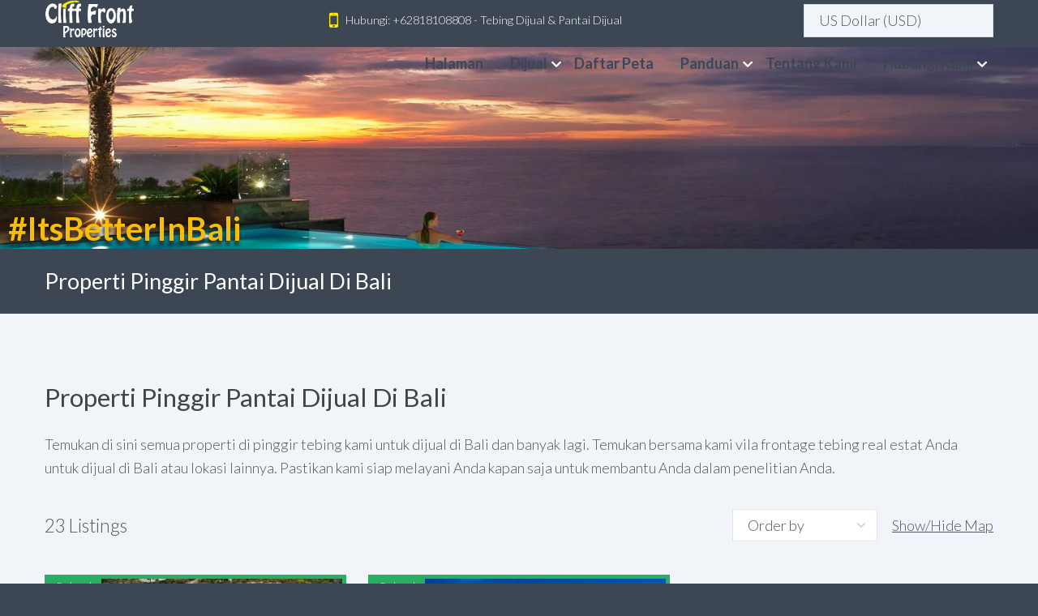

--- FILE ---
content_type: text/html; charset=UTF-8
request_url: https://tebingpantai.com/properti-pinggir-pantai-dijual-di-bali/
body_size: 36191
content:
<!DOCTYPE html>
<html lang="en-US">
<head>
<meta charset="UTF-8">
<meta http-equiv="X-UA-Compatible" content="IE=edge">
<meta name="viewport" content="width=device-width, initial-scale=1">
<link rel="profile" href="http://gmpg.org/xfn/11">
<link rel="pingback" href="https://tebingpantai.com/xmlrpc.php">

<title>Properti Pinggir Pantai Dijual Di Bali - Tebing Pantai</title>
<meta name='robots' content='max-image-preview:large' />

<!-- This site is optimized with the Yoast SEO plugin v11.4 - https://yoast.com/wordpress/plugins/seo/ -->
<link rel="canonical" href="https://tebingpantai.com/properti-pinggir-pantai-dijual-di-bali/" />
<meta property="og:locale" content="en_US" />
<meta property="og:type" content="article" />
<meta property="og:title" content="Properti Pinggir Pantai Dijual Di Bali - Tebing Pantai" />
<meta property="og:description" content="Properti Pinggir Pantai Dijual Di Bali Temukan di sini semua properti di pinggir tebing kami untuk dijual di Bali dan banyak lagi. Temukan bersama kami vila frontage tebing real estat Anda untuk dijual di Bali atau lokasi lainnya. Pastikan kami siap melayani Anda kapan saja untuk membantu Anda dalam penelitian Anda. Agen Real Estat FokusMore info" />
<meta property="og:url" content="https://tebingpantai.com/properti-pinggir-pantai-dijual-di-bali/" />
<meta property="og:site_name" content="Tebing Pantai" />
<meta name="twitter:card" content="summary" />
<meta name="twitter:description" content="Properti Pinggir Pantai Dijual Di Bali Temukan di sini semua properti di pinggir tebing kami untuk dijual di Bali dan banyak lagi. Temukan bersama kami vila frontage tebing real estat Anda untuk dijual di Bali atau lokasi lainnya. Pastikan kami siap melayani Anda kapan saja untuk membantu Anda dalam penelitian Anda. Agen Real Estat FokusMore info" />
<meta name="twitter:title" content="Properti Pinggir Pantai Dijual Di Bali - Tebing Pantai" />
<script type='application/ld+json' class='yoast-schema-graph yoast-schema-graph--main'>{"@context":"https://schema.org","@graph":[{"@type":"Organization","@id":"https://tebingpantai.com/#organization","name":"","url":"https://tebingpantai.com/","sameAs":[]},{"@type":"WebSite","@id":"https://tebingpantai.com/#website","url":"https://tebingpantai.com/","name":"Tebing Pantai","publisher":{"@id":"https://tebingpantai.com/#organization"},"potentialAction":{"@type":"SearchAction","target":"https://tebingpantai.com/?s={search_term_string}","query-input":"required name=search_term_string"}},{"@type":"WebPage","@id":"https://tebingpantai.com/properti-pinggir-pantai-dijual-di-bali/#webpage","url":"https://tebingpantai.com/properti-pinggir-pantai-dijual-di-bali/","inLanguage":"en-US","name":"Properti Pinggir Pantai Dijual Di Bali - Tebing Pantai","isPartOf":{"@id":"https://tebingpantai.com/#website"},"datePublished":"2019-09-30T16:25:58+00:00","dateModified":"2019-10-02T09:16:12+00:00"}]}</script>
<!-- / Yoast SEO plugin. -->

<link rel='dns-prefetch' href='//maps.googleapis.com' />
<link rel='dns-prefetch' href='//fonts.googleapis.com' />
<link rel="alternate" type="application/rss+xml" title="Tebing Pantai &raquo; Feed" href="https://tebingpantai.com/feed/" />
<link rel="alternate" type="application/rss+xml" title="Tebing Pantai &raquo; Comments Feed" href="https://tebingpantai.com/comments/feed/" />
<script type="text/javascript">
/* <![CDATA[ */
window._wpemojiSettings = {"baseUrl":"https:\/\/s.w.org\/images\/core\/emoji\/14.0.0\/72x72\/","ext":".png","svgUrl":"https:\/\/s.w.org\/images\/core\/emoji\/14.0.0\/svg\/","svgExt":".svg","source":{"concatemoji":"https:\/\/tebingpantai.com\/wp-includes\/js\/wp-emoji-release.min.js?ver=6.4.1"}};
/*! This file is auto-generated */
!function(i,n){var o,s,e;function c(e){try{var t={supportTests:e,timestamp:(new Date).valueOf()};sessionStorage.setItem(o,JSON.stringify(t))}catch(e){}}function p(e,t,n){e.clearRect(0,0,e.canvas.width,e.canvas.height),e.fillText(t,0,0);var t=new Uint32Array(e.getImageData(0,0,e.canvas.width,e.canvas.height).data),r=(e.clearRect(0,0,e.canvas.width,e.canvas.height),e.fillText(n,0,0),new Uint32Array(e.getImageData(0,0,e.canvas.width,e.canvas.height).data));return t.every(function(e,t){return e===r[t]})}function u(e,t,n){switch(t){case"flag":return n(e,"\ud83c\udff3\ufe0f\u200d\u26a7\ufe0f","\ud83c\udff3\ufe0f\u200b\u26a7\ufe0f")?!1:!n(e,"\ud83c\uddfa\ud83c\uddf3","\ud83c\uddfa\u200b\ud83c\uddf3")&&!n(e,"\ud83c\udff4\udb40\udc67\udb40\udc62\udb40\udc65\udb40\udc6e\udb40\udc67\udb40\udc7f","\ud83c\udff4\u200b\udb40\udc67\u200b\udb40\udc62\u200b\udb40\udc65\u200b\udb40\udc6e\u200b\udb40\udc67\u200b\udb40\udc7f");case"emoji":return!n(e,"\ud83e\udef1\ud83c\udffb\u200d\ud83e\udef2\ud83c\udfff","\ud83e\udef1\ud83c\udffb\u200b\ud83e\udef2\ud83c\udfff")}return!1}function f(e,t,n){var r="undefined"!=typeof WorkerGlobalScope&&self instanceof WorkerGlobalScope?new OffscreenCanvas(300,150):i.createElement("canvas"),a=r.getContext("2d",{willReadFrequently:!0}),o=(a.textBaseline="top",a.font="600 32px Arial",{});return e.forEach(function(e){o[e]=t(a,e,n)}),o}function t(e){var t=i.createElement("script");t.src=e,t.defer=!0,i.head.appendChild(t)}"undefined"!=typeof Promise&&(o="wpEmojiSettingsSupports",s=["flag","emoji"],n.supports={everything:!0,everythingExceptFlag:!0},e=new Promise(function(e){i.addEventListener("DOMContentLoaded",e,{once:!0})}),new Promise(function(t){var n=function(){try{var e=JSON.parse(sessionStorage.getItem(o));if("object"==typeof e&&"number"==typeof e.timestamp&&(new Date).valueOf()<e.timestamp+604800&&"object"==typeof e.supportTests)return e.supportTests}catch(e){}return null}();if(!n){if("undefined"!=typeof Worker&&"undefined"!=typeof OffscreenCanvas&&"undefined"!=typeof URL&&URL.createObjectURL&&"undefined"!=typeof Blob)try{var e="postMessage("+f.toString()+"("+[JSON.stringify(s),u.toString(),p.toString()].join(",")+"));",r=new Blob([e],{type:"text/javascript"}),a=new Worker(URL.createObjectURL(r),{name:"wpTestEmojiSupports"});return void(a.onmessage=function(e){c(n=e.data),a.terminate(),t(n)})}catch(e){}c(n=f(s,u,p))}t(n)}).then(function(e){for(var t in e)n.supports[t]=e[t],n.supports.everything=n.supports.everything&&n.supports[t],"flag"!==t&&(n.supports.everythingExceptFlag=n.supports.everythingExceptFlag&&n.supports[t]);n.supports.everythingExceptFlag=n.supports.everythingExceptFlag&&!n.supports.flag,n.DOMReady=!1,n.readyCallback=function(){n.DOMReady=!0}}).then(function(){return e}).then(function(){var e;n.supports.everything||(n.readyCallback(),(e=n.source||{}).concatemoji?t(e.concatemoji):e.wpemoji&&e.twemoji&&(t(e.twemoji),t(e.wpemoji)))}))}((window,document),window._wpemojiSettings);
/* ]]> */
</script>

<link rel='stylesheet' id='dashicons-css' href='https://tebingpantai.com/wp-includes/css/dashicons.min.css?ver=6.4.1' type='text/css' media='all' />
<link rel='stylesheet' id='menu-icons-extra-css' href='https://tebingpantai.com/wp-content/plugins/menu-icons/css/extra.min.css?ver=0.11.5' type='text/css' media='all' />
<style id='wp-emoji-styles-inline-css' type='text/css'>

	img.wp-smiley, img.emoji {
		display: inline !important;
		border: none !important;
		box-shadow: none !important;
		height: 1em !important;
		width: 1em !important;
		margin: 0 0.07em !important;
		vertical-align: -0.1em !important;
		background: none !important;
		padding: 0 !important;
	}
</style>
<link rel='stylesheet' id='wp-block-library-css' href='https://tebingpantai.com/wp-includes/css/dist/block-library/style.min.css?ver=6.4.1' type='text/css' media='all' />
<style id='classic-theme-styles-inline-css' type='text/css'>
/*! This file is auto-generated */
.wp-block-button__link{color:#fff;background-color:#32373c;border-radius:9999px;box-shadow:none;text-decoration:none;padding:calc(.667em + 2px) calc(1.333em + 2px);font-size:1.125em}.wp-block-file__button{background:#32373c;color:#fff;text-decoration:none}
</style>
<style id='global-styles-inline-css' type='text/css'>
body{--wp--preset--color--black: #000000;--wp--preset--color--cyan-bluish-gray: #abb8c3;--wp--preset--color--white: #ffffff;--wp--preset--color--pale-pink: #f78da7;--wp--preset--color--vivid-red: #cf2e2e;--wp--preset--color--luminous-vivid-orange: #ff6900;--wp--preset--color--luminous-vivid-amber: #fcb900;--wp--preset--color--light-green-cyan: #7bdcb5;--wp--preset--color--vivid-green-cyan: #00d084;--wp--preset--color--pale-cyan-blue: #8ed1fc;--wp--preset--color--vivid-cyan-blue: #0693e3;--wp--preset--color--vivid-purple: #9b51e0;--wp--preset--gradient--vivid-cyan-blue-to-vivid-purple: linear-gradient(135deg,rgba(6,147,227,1) 0%,rgb(155,81,224) 100%);--wp--preset--gradient--light-green-cyan-to-vivid-green-cyan: linear-gradient(135deg,rgb(122,220,180) 0%,rgb(0,208,130) 100%);--wp--preset--gradient--luminous-vivid-amber-to-luminous-vivid-orange: linear-gradient(135deg,rgba(252,185,0,1) 0%,rgba(255,105,0,1) 100%);--wp--preset--gradient--luminous-vivid-orange-to-vivid-red: linear-gradient(135deg,rgba(255,105,0,1) 0%,rgb(207,46,46) 100%);--wp--preset--gradient--very-light-gray-to-cyan-bluish-gray: linear-gradient(135deg,rgb(238,238,238) 0%,rgb(169,184,195) 100%);--wp--preset--gradient--cool-to-warm-spectrum: linear-gradient(135deg,rgb(74,234,220) 0%,rgb(151,120,209) 20%,rgb(207,42,186) 40%,rgb(238,44,130) 60%,rgb(251,105,98) 80%,rgb(254,248,76) 100%);--wp--preset--gradient--blush-light-purple: linear-gradient(135deg,rgb(255,206,236) 0%,rgb(152,150,240) 100%);--wp--preset--gradient--blush-bordeaux: linear-gradient(135deg,rgb(254,205,165) 0%,rgb(254,45,45) 50%,rgb(107,0,62) 100%);--wp--preset--gradient--luminous-dusk: linear-gradient(135deg,rgb(255,203,112) 0%,rgb(199,81,192) 50%,rgb(65,88,208) 100%);--wp--preset--gradient--pale-ocean: linear-gradient(135deg,rgb(255,245,203) 0%,rgb(182,227,212) 50%,rgb(51,167,181) 100%);--wp--preset--gradient--electric-grass: linear-gradient(135deg,rgb(202,248,128) 0%,rgb(113,206,126) 100%);--wp--preset--gradient--midnight: linear-gradient(135deg,rgb(2,3,129) 0%,rgb(40,116,252) 100%);--wp--preset--font-size--small: 13px;--wp--preset--font-size--medium: 20px;--wp--preset--font-size--large: 36px;--wp--preset--font-size--x-large: 42px;--wp--preset--spacing--20: 0.44rem;--wp--preset--spacing--30: 0.67rem;--wp--preset--spacing--40: 1rem;--wp--preset--spacing--50: 1.5rem;--wp--preset--spacing--60: 2.25rem;--wp--preset--spacing--70: 3.38rem;--wp--preset--spacing--80: 5.06rem;--wp--preset--shadow--natural: 6px 6px 9px rgba(0, 0, 0, 0.2);--wp--preset--shadow--deep: 12px 12px 50px rgba(0, 0, 0, 0.4);--wp--preset--shadow--sharp: 6px 6px 0px rgba(0, 0, 0, 0.2);--wp--preset--shadow--outlined: 6px 6px 0px -3px rgba(255, 255, 255, 1), 6px 6px rgba(0, 0, 0, 1);--wp--preset--shadow--crisp: 6px 6px 0px rgba(0, 0, 0, 1);}:where(.is-layout-flex){gap: 0.5em;}:where(.is-layout-grid){gap: 0.5em;}body .is-layout-flow > .alignleft{float: left;margin-inline-start: 0;margin-inline-end: 2em;}body .is-layout-flow > .alignright{float: right;margin-inline-start: 2em;margin-inline-end: 0;}body .is-layout-flow > .aligncenter{margin-left: auto !important;margin-right: auto !important;}body .is-layout-constrained > .alignleft{float: left;margin-inline-start: 0;margin-inline-end: 2em;}body .is-layout-constrained > .alignright{float: right;margin-inline-start: 2em;margin-inline-end: 0;}body .is-layout-constrained > .aligncenter{margin-left: auto !important;margin-right: auto !important;}body .is-layout-constrained > :where(:not(.alignleft):not(.alignright):not(.alignfull)){max-width: var(--wp--style--global--content-size);margin-left: auto !important;margin-right: auto !important;}body .is-layout-constrained > .alignwide{max-width: var(--wp--style--global--wide-size);}body .is-layout-flex{display: flex;}body .is-layout-flex{flex-wrap: wrap;align-items: center;}body .is-layout-flex > *{margin: 0;}body .is-layout-grid{display: grid;}body .is-layout-grid > *{margin: 0;}:where(.wp-block-columns.is-layout-flex){gap: 2em;}:where(.wp-block-columns.is-layout-grid){gap: 2em;}:where(.wp-block-post-template.is-layout-flex){gap: 1.25em;}:where(.wp-block-post-template.is-layout-grid){gap: 1.25em;}.has-black-color{color: var(--wp--preset--color--black) !important;}.has-cyan-bluish-gray-color{color: var(--wp--preset--color--cyan-bluish-gray) !important;}.has-white-color{color: var(--wp--preset--color--white) !important;}.has-pale-pink-color{color: var(--wp--preset--color--pale-pink) !important;}.has-vivid-red-color{color: var(--wp--preset--color--vivid-red) !important;}.has-luminous-vivid-orange-color{color: var(--wp--preset--color--luminous-vivid-orange) !important;}.has-luminous-vivid-amber-color{color: var(--wp--preset--color--luminous-vivid-amber) !important;}.has-light-green-cyan-color{color: var(--wp--preset--color--light-green-cyan) !important;}.has-vivid-green-cyan-color{color: var(--wp--preset--color--vivid-green-cyan) !important;}.has-pale-cyan-blue-color{color: var(--wp--preset--color--pale-cyan-blue) !important;}.has-vivid-cyan-blue-color{color: var(--wp--preset--color--vivid-cyan-blue) !important;}.has-vivid-purple-color{color: var(--wp--preset--color--vivid-purple) !important;}.has-black-background-color{background-color: var(--wp--preset--color--black) !important;}.has-cyan-bluish-gray-background-color{background-color: var(--wp--preset--color--cyan-bluish-gray) !important;}.has-white-background-color{background-color: var(--wp--preset--color--white) !important;}.has-pale-pink-background-color{background-color: var(--wp--preset--color--pale-pink) !important;}.has-vivid-red-background-color{background-color: var(--wp--preset--color--vivid-red) !important;}.has-luminous-vivid-orange-background-color{background-color: var(--wp--preset--color--luminous-vivid-orange) !important;}.has-luminous-vivid-amber-background-color{background-color: var(--wp--preset--color--luminous-vivid-amber) !important;}.has-light-green-cyan-background-color{background-color: var(--wp--preset--color--light-green-cyan) !important;}.has-vivid-green-cyan-background-color{background-color: var(--wp--preset--color--vivid-green-cyan) !important;}.has-pale-cyan-blue-background-color{background-color: var(--wp--preset--color--pale-cyan-blue) !important;}.has-vivid-cyan-blue-background-color{background-color: var(--wp--preset--color--vivid-cyan-blue) !important;}.has-vivid-purple-background-color{background-color: var(--wp--preset--color--vivid-purple) !important;}.has-black-border-color{border-color: var(--wp--preset--color--black) !important;}.has-cyan-bluish-gray-border-color{border-color: var(--wp--preset--color--cyan-bluish-gray) !important;}.has-white-border-color{border-color: var(--wp--preset--color--white) !important;}.has-pale-pink-border-color{border-color: var(--wp--preset--color--pale-pink) !important;}.has-vivid-red-border-color{border-color: var(--wp--preset--color--vivid-red) !important;}.has-luminous-vivid-orange-border-color{border-color: var(--wp--preset--color--luminous-vivid-orange) !important;}.has-luminous-vivid-amber-border-color{border-color: var(--wp--preset--color--luminous-vivid-amber) !important;}.has-light-green-cyan-border-color{border-color: var(--wp--preset--color--light-green-cyan) !important;}.has-vivid-green-cyan-border-color{border-color: var(--wp--preset--color--vivid-green-cyan) !important;}.has-pale-cyan-blue-border-color{border-color: var(--wp--preset--color--pale-cyan-blue) !important;}.has-vivid-cyan-blue-border-color{border-color: var(--wp--preset--color--vivid-cyan-blue) !important;}.has-vivid-purple-border-color{border-color: var(--wp--preset--color--vivid-purple) !important;}.has-vivid-cyan-blue-to-vivid-purple-gradient-background{background: var(--wp--preset--gradient--vivid-cyan-blue-to-vivid-purple) !important;}.has-light-green-cyan-to-vivid-green-cyan-gradient-background{background: var(--wp--preset--gradient--light-green-cyan-to-vivid-green-cyan) !important;}.has-luminous-vivid-amber-to-luminous-vivid-orange-gradient-background{background: var(--wp--preset--gradient--luminous-vivid-amber-to-luminous-vivid-orange) !important;}.has-luminous-vivid-orange-to-vivid-red-gradient-background{background: var(--wp--preset--gradient--luminous-vivid-orange-to-vivid-red) !important;}.has-very-light-gray-to-cyan-bluish-gray-gradient-background{background: var(--wp--preset--gradient--very-light-gray-to-cyan-bluish-gray) !important;}.has-cool-to-warm-spectrum-gradient-background{background: var(--wp--preset--gradient--cool-to-warm-spectrum) !important;}.has-blush-light-purple-gradient-background{background: var(--wp--preset--gradient--blush-light-purple) !important;}.has-blush-bordeaux-gradient-background{background: var(--wp--preset--gradient--blush-bordeaux) !important;}.has-luminous-dusk-gradient-background{background: var(--wp--preset--gradient--luminous-dusk) !important;}.has-pale-ocean-gradient-background{background: var(--wp--preset--gradient--pale-ocean) !important;}.has-electric-grass-gradient-background{background: var(--wp--preset--gradient--electric-grass) !important;}.has-midnight-gradient-background{background: var(--wp--preset--gradient--midnight) !important;}.has-small-font-size{font-size: var(--wp--preset--font-size--small) !important;}.has-medium-font-size{font-size: var(--wp--preset--font-size--medium) !important;}.has-large-font-size{font-size: var(--wp--preset--font-size--large) !important;}.has-x-large-font-size{font-size: var(--wp--preset--font-size--x-large) !important;}
.wp-block-navigation a:where(:not(.wp-element-button)){color: inherit;}
:where(.wp-block-post-template.is-layout-flex){gap: 1.25em;}:where(.wp-block-post-template.is-layout-grid){gap: 1.25em;}
:where(.wp-block-columns.is-layout-flex){gap: 2em;}:where(.wp-block-columns.is-layout-grid){gap: 2em;}
.wp-block-pullquote{font-size: 1.5em;line-height: 1.6;}
</style>
<link rel='stylesheet' id='contact-form-7-css' href='https://tebingpantai.com/wp-content/plugins/contact-form-7/includes/css/styles.css?ver=5.1.3' type='text/css' media='all' />
<link rel='stylesheet' id='thfo_mailalert_style-css' href='https://tebingpantai.com/wp-content/plugins/thfo-mail-alert/assets/css/styles.css?ver=6.4.1' type='text/css' media='all' />
<link rel='stylesheet' id='wpsight-favorites-css' href='https://tebingpantai.com/wp-content/plugins/wpcasa-favorites/assets/css/wpsight-favorites.min.css?ver=6.4.1' type='text/css' media='all' />
<link rel='stylesheet' id='wpsight-listing-labels-css' href='https://tebingpantai.com/wp-content/plugins/wpcasa-listing-labels/assets/css/wpsight-listing-labels.min.css?ver=6.4.1' type='text/css' media='all' />
<link rel='stylesheet' id='css-photoswipe-css' href='https://tebingpantai.com/wp-content/themes/wpcasa-bahia/assets/js/photoswipe.css?ver=6.4.1' type='text/css' media='all' />
<link rel='stylesheet' id='css-photoswipe-default-css' href='https://tebingpantai.com/wp-content/themes/wpcasa-bahia/assets/js/default-skin/default-skin.css?ver=6.4.1' type='text/css' media='all' />
<link rel='stylesheet' id='skel-main-css' href='https://tebingpantai.com/wp-content/themes/wpcasa-bahia/assets/css/main.min.css?ver=3.0.0' type='text/css' media='all' />
<link rel='stylesheet' id='skel-grid-css' href='https://tebingpantai.com/wp-content/themes/wpcasa-bahia/assets/css/grid.min.css?ver=3.0.0' type='text/css' media='all' />
<link rel='stylesheet' id='wpsight-bahia-css' href='https://tebingpantai.com/wp-content/themes/wpcasa-bahia/style.css?ver=6.4.1' type='text/css' media='all' />
<link rel='stylesheet' id='photoswipe-css' href='https://tebingpantai.com/wp-content/themes/wpcasa-bahia/vendor/dimsemenov/PhotoSwipe/photoswipe.css?ver=4.1.0' type='text/css' media='all' />
<link rel='stylesheet' id='photoswipe-ui-css' href='https://tebingpantai.com/wp-content/themes/wpcasa-bahia/vendor/dimsemenov/PhotoSwipe/default-skin/default-skin.css?ver=4.1.0' type='text/css' media='all' />
<link rel='stylesheet' id='owlcarousel-css' href='https://tebingpantai.com/wp-content/themes/wpcasa-bahia/vendor/smashingboxes/owlcarousel/assets/owl.carousel.css?ver=2.0.0-beta' type='text/css' media='all' />
<link rel='stylesheet' id='google-fonts-css' href='//fonts.googleapis.com/css?family=Lato:400,300,700&#038;subset=latin' type='text/css' media='all' />
<link rel='stylesheet' id='mg-custom-style-css' href='https://tebingpantai.com/wp-content/themes/wpcasa-bahia/mg/css/style.css?ver=6.4.1' type='text/css' media='all' />
<link rel='stylesheet' id='dry_awp_theme_style-css' href='https://tebingpantai.com/wp-content/plugins/advanced-wp-columns/assets/css/awp-columns.css?ver=6.4.1' type='text/css' media='all' />
<link rel='stylesheet' id='footer-credits-css' href='https://tebingpantai.com/wp-content/plugins/footer-putter/styles/footer-credits.css?ver=1.16' type='text/css' media='all' />
<script type="text/javascript" src="https://tebingpantai.com/wp-includes/js/jquery/jquery.min.js?ver=3.7.1" id="jquery-core-js"></script>
<script type="text/javascript" src="https://tebingpantai.com/wp-includes/js/jquery/jquery-migrate.min.js?ver=3.4.1" id="jquery-migrate-js"></script>
<script type="text/javascript" src="https://tebingpantai.com/wp-content/plugins/wpcasa/assets/js/jquery.tipTip.min.js?ver=1.1.0" id="jquery-tiptip-js"></script>
<script type="text/javascript" src="//maps.googleapis.com/maps/api/js?key=AIzaSyDnjUMikXU-x3ZlMr-JeE9b8lcrKVZ5rIs&amp;ver=1.1.0" id="wpsight-map-googleapi-js"></script>
<script type="text/javascript" src="https://tebingpantai.com/wp-content/themes/wpcasa-bahia/assets/js/photoswipe.min.js?ver=6.4.1" id="js-photoswipe-js"></script>
<script type="text/javascript" src="https://tebingpantai.com/wp-content/themes/wpcasa-bahia/assets/js/photoswipe-ui-default.min.js?ver=6.4.1" id="js-photoswipe-default-js"></script>
<script type="text/javascript" src="https://tebingpantai.com/wp-content/themes/wpcasa-bahia/assets/js/responsive-menu.min.js?ver=1.0.2" id="responsive-menu-js"></script>
<script type="text/javascript" src="https://tebingpantai.com/wp-content/themes/wpcasa-bahia/assets/js/tiptip.min.js?ver=1.0.2" id="tiptip-js"></script>
<script type="text/javascript" src="https://tebingpantai.com/wp-content/themes/wpcasa-bahia/assets/js/jquery.matchHeight.min.js?ver=1.0.2" id="jquery-match-height-js"></script>
<script type="text/javascript" src="https://tebingpantai.com/wp-content/themes/wpcasa-bahia/assets/js/match-height.min.js?ver=1.0.2" id="match-height-js"></script>
<link rel="https://api.w.org/" href="https://tebingpantai.com/wp-json/" /><link rel="alternate" type="application/json" href="https://tebingpantai.com/wp-json/wp/v2/pages/2460" /><link rel="EditURI" type="application/rsd+xml" title="RSD" href="https://tebingpantai.com/xmlrpc.php?rsd" />
<meta name="generator" content="WordPress 6.4.1" />
<link rel='shortlink' href='https://tebingpantai.com/?p=2460' />
<link rel="alternate" type="application/json+oembed" href="https://tebingpantai.com/wp-json/oembed/1.0/embed?url=https%3A%2F%2Ftebingpantai.com%2Fproperti-pinggir-pantai-dijual-di-bali%2F" />
<link rel="alternate" type="text/xml+oembed" href="https://tebingpantai.com/wp-json/oembed/1.0/embed?url=https%3A%2F%2Ftebingpantai.com%2Fproperti-pinggir-pantai-dijual-di-bali%2F&#038;format=xml" />
<style type="text/css" media="screen">@media screen and (max-width: 980px) {  }</style>
<link rel="icon" href="https://tebingpantai.com/wp-content/uploads/2017/03/cropped-download-1-32x32.jpg" sizes="32x32" />
<link rel="icon" href="https://tebingpantai.com/wp-content/uploads/2017/03/cropped-download-1-192x192.jpg" sizes="192x192" />
<link rel="apple-touch-icon" href="https://tebingpantai.com/wp-content/uploads/2017/03/cropped-download-1-180x180.jpg" />
<meta name="msapplication-TileImage" content="https://tebingpantai.com/wp-content/uploads/2017/03/cropped-download-1-270x270.jpg" />

<!-- BEGIN ExactMetrics v5.3.8 Universal Analytics - https://exactmetrics.com/ -->
<script>
(function(i,s,o,g,r,a,m){i['GoogleAnalyticsObject']=r;i[r]=i[r]||function(){
	(i[r].q=i[r].q||[]).push(arguments)},i[r].l=1*new Date();a=s.createElement(o),
	m=s.getElementsByTagName(o)[0];a.async=1;a.src=g;m.parentNode.insertBefore(a,m)
})(window,document,'script','https://www.google-analytics.com/analytics.js','ga');
  ga('create', 'UA-53248402-22', 'auto');
  ga('send', 'pageview');
</script>
<!-- END ExactMetrics Universal Analytics -->
		<style type="text/css" id="wp-custom-css">
			/*
You can add your own CSS here.

Click the help ico.nav-primary .wpsight-menu n above to learn more.
*/
.page-template .listing-wrap {min-height: 760px;}

/*d-style*/
/* .site-header.site-section{display: none} */
.site-header nav {
    /* background-color: #3d4754; */
	/* opacity: .75;*/
	padding: 0 5px;
  
}
#home-carousel .mg-locations > div {
    position: relative;
    margin-bottom: 16px;
    height: 400px;
    background-repeat: no-repeat;
    background-size: cover;
    box-sizing: border-box;
    transition: all 0.33s ease;
    box-shadow: inset 0 0 0 1000px rgba(0, 0, 0, 0.2);
}
#home-carousel .mg-locations > div.double {
    width: calc(((100% / 3) * 2) - (16px - (32px / 3)));
}
#home-carousel .mg-locations > div.single {
    width: calc((33.33%) - (32px / 3));
}
#home-carousel .mg-locations > div > h2 {
    position: absolute;
    top: 0;
    bottom: 0;
    left: 0;
    right: 0;
    text-align: center;
    margin: auto;
    height: 64px;
    transition: all 0.33s ease;
}
#home-carousel .mg-locations .mg-location-name {
    color: #FFF;
    text-transform: uppercase;
    font-family: 'Georgia', sans-serif;
    font-size: 2rem;
    font-weight: 700;
}
#home-carousel .mg-locations > div .mg-desc {
    position: absolute;
    bottom: 0;
    height: 60%;
    width: 100%;
    margin: 30px auto;
    visibility: hidden;
    opacity: 0;
    transition: all 0.33s ease;
}
#home-carousel .mg-locations > div .mg-desc div {
    width: 50%;
    padding: 0 20px;
}
#home-carousel .mg-locations > div .mg-desc div:nth-of-type(1) {
    text-align: right;
}
.justify-center {
    -ms-flex-pack: center;
    justify-content: center;
}
.flexbox-wrap {
    -ms-flex-wrap: wrap;
    flex-wrap: wrap;
}
.flexbox {
    display: -ms-flexbox;
    display: flex;
}
#home-carousel .mg-locations > div .mg-desc div h4 {
    color: #FFF;
    font-family: 'Georgia', sans-serif;
    text-transform: uppercase;
    font-size: 1rem;
    font-weight: 400;
}
#home-carousel .mg-locations > div .mg-desc div h4 p {
    line-height: 20px;
}
#home-carousel .mg-locations-search-icon > div .mg-desc div:nth-of-type(2) {
  text-align: left;
}
#home-carousel .mg-locations-search-icon > div .mg-desc:after {
  content: "";
  position: absolute;
  margin: auto;
  z-index: -1;
  top: 0;
  left: 0;
  right: 0;
  bottom: 0;
  background: #f8bd0a;
  height: 1px;
  width: 1px;
  transition: all 0.33s ease;
}
#home-carousel .mg-locations > div:hover .mg-desc, #home-carousel .locations > div.hover_effect .mg-desc {
    visibility: visible;
    opacity: 1;
}
#home-carousel .mg-locations-search-icon > div:hover .mg-desc,
#home-carousel .mg-locations-search-icon > div.hover_effect .mg-desc {
  visibility: visible;
  opacity: 1;
}
#home-carousel .mg-locations-search-icon > div .icon-base {
  width: 80px;
  height: 80px;
  left: 50%;
  margin-left: -40px;
  display: block;
  margin-bottom: 10px;
  position: absolute;
}
#home-carousel .mg-locations > div:hover h2, #home-carousel .locations > div.hover_effect h2 {
    top: -55%;
}
#home-carousel .mg-locations > div:hover .mg-desc:after, #home-carousel .locations > div.hover_effect .mg-desc:after {
    content: "";
    position: absolute;
    margin: auto;
    z-index: 1;
    top: 0;
    left: 0;
    right: 0;
    bottom: 0;
    background: transparent;
    height: 100%;
    width: 1px;
}
#home-carousel .mg-locations > div .mg-desc div p a {
    font-size: 1rem;
    color: #FFF;
    display: block;
    padding: 3px 0;
    text-decoration: none;
	  font-weight: 400;
}
#home-carousel .mg-locations > div .mg-desc div p br {
    display:none;
}
#home-carousel .mg-locations > div .desc div p a:hover, #home-carousel .locations > div .mg-desc div p a:focus {
    color: #f8bd0a;
}
#home-carousel .mg-locations > div .mg-desc div h4 i {
    color: #f8bd0a;
    line-height: 2rem;
    font-size: 1.4rem;
    padding-right: 5px;
    top: 3px;
    position: relative;
}
#home-carousel .mg-locations > div:hover, #home-carousel .mg-locations > div.hover_effect {
    box-shadow: inset 0 0 0 1000px rgba(0, 0, 0, 0.5);
}

.site-header-title{
	width: 40%;
}
.site-header-top-info{
	width: 60%;
	float: left;
}
.site-header-title .site-title{
	line-height: initial !important;
	
	
}
.site-header-title .site-title a{
	display: block;
}
.site-header-title .site-title img{
	max-height: 50px;
}
.site-header.site-section{
	padding-top: 60px;
}

.tabs-home-page{
	background: transparent;
	display: inline-block;
}
.tabs-home-page li{
	display: inline-block;
    padding-left: 0;
    border: 0;
    margin: 0 5px;
    padding: 0;
    float: left;
	min-width: 150px;
	background-color: transparent;
}

.tabs-home-page li a{
	color: #fff;
    padding: 7px 10px;
    text-decoration: none;
    display: block;
	font-weight: bold;
	background-color: #f8bd0a;
	border-radius: 5px;
}

.tabs-home-page li a:hover{
	background-color: #fff;
	color: #f8bd0a;
}
.advanced-search-home.active{
	background-color: #fff;
	color: #f8bd0a;
}
.content-form-search-home{
	display: none;
}
#home-tagline{
	padding-top: 10px;
	padding-bottom: 0;
}
#home-search{
	padding-top: 0;
	text-align: center;
	position: relative;
}
.playButton_video_home{
	width: 70px;
    height: 70px;
    border-radius: 50%;
    background-color: #fff;
    position: absolute;
    right: 50%;
    bottom: 25px;
    transition: all .2s ease-in-out;
    margin-right: -35px;
	cursor: pointer;
}
.playButton_video_home:after{
	content: "";
    position: absolute;
    top: 21px;
    left: 26px;
    width: 0;
    height: 0;
    border-style: solid;
    border-width: 14px 0 14px 24px;
    border-color: transparent transparent transparent #488bf8;
}
.wp_modal_video_home{
	display: none;
}
.react_modal{
	position: fixed;
    top: 0;
    left: 0;
    right: 0;
    bottom: 0;
    opacity: 1;
	    background: rgba(0, 0, 0, 0.7);
    z-index: 1000;
}
.react_modal_content{
	    top: 0px;
    left: 0px;
    right: 0px;
    bottom: 0px;
    border: 0px;
    border-radius: 0px;
    background: transparent;
    padding: 0px;
}
.full_video_home{
	text-align: right;
    position: absolute;
    top: 50%;
    left: 50%;
    -webkit-transform: translate(-50%,-50%);
    transform: translate(-50%,-50%);
    -ms-transform: translate(-50%,-50%);
	width: 750px;
	max-width: 100%;
	padding-left: 10px;
    padding-right: 10px;
    box-sizing: border-box;
}
.full_video_home iframe{
	max-width: 100%;
	max-height: 400px;
}
.closeModalButton{
	font-weight: bold;
    color: #fff;
    text-decoration: none;
}

@media (min-width: 900px){
	.wpsight-menu .sub-menu {
		width: min-content;
		width: -moz-min-content;
		width: -ms-min-content;
		width: -o-min-content;
		
	}
	.wpsight-menu .sub-menu li{
		white-space: nowrap; 
		width: 100%;
	}
	.wpsight-menu .sub-menu a{
		width: 100%;
	}
}
@media (max-width: 1099px){
/*#home-carousel .locations > div.double {
    width: 100%;
}
#home-carousel .locations > div.single:nth-of-type(2),
#home-carousel .locations > div.single:nth-of-type(4),#home-carousel .locations > div.single:nth-of-type(6){
    width: calc(50% - 16px);
    margin-right: 16px;
}
#home-carousel .locations > div.single:nth-of-type(3),
#home-carousel .locations > div.single:nth-of-type(5),
#home-carousel .locations > div.double:nth-of-type(7){
    width: 50%;
    margin-right: 0;
}*/
}

@media screen and (max-width: 980px){
	.single-listing .content{
		width: 100% !important;
	}
}

@media (max-width: 840px){
#home-carousel .locations > div.double {
    width: 100% !important;
}
#home-carousel .locations > div.single {
    width: 100% !important;
    margin-right: 0 !important;
}
}
.content .section-widget_listings_slider{display: none}
#home-carousel .locations>div .desc div h4 p i, #home-carousel .locations>div:hover .desc:after, #home-carousel .locations>div.hover_effect .desc:after {
    color: #00abff;
}

@media screen and (max-width:600px){
	.full_video_home iframe{
	max-height: 270px;
}
}







		</style>
		
</head>

<body class="page-template page-template-page-tpl-listings-full page-template-page-tpl-listings-full-php page page-id-2460">
<style>
.site-header.site-section{
	padding-top: 40px;
    margin-bottom: 20px;
}
#home-icons{
	background-color: #3d4754;
}

.nav-primary .wpsight-menu a{
	height: 40px;
    line-height: 40px;
}
.site-header-bg-inner{
	background-color: transparent;
}
.site-header-title{
	width: 30%;
}
.site-header-top .12u{
	width: 60%;
	float: right;
}
.site-header-top-info{
	width: 35%;
	float: left;
}
.site-header-currency{
	width: 20%;
    float: right;
    line-height: 50px;
    display: inline-block;
}
.site-header-currency select{
	display: inline-block;
}
.list_your_property{
	width: 15%;
	float: right;
	color: #79a8de;
	line-height: 50px;
	text-align: right;
}
.list_your_property a{
	color: #79a8de;
	font-weight: bold;
	text-decoration: none;
}
.site-header-bg{
	position: relative;
}
#background_video_home{
	min-width: 100%;
    min-height: 100%;
    position: absolute;
    top: 0;
    z-index: -1;
}
.tabs-home-page {
    background: transparent;
    display: inline-block;
	padding-left: 0;
}
.tabs-home-page li {
    display: inline-block;
    padding-left: 0;
    border: 0;
    margin: 0 5px;
    padding: 0;
    float: left;
    min-width: 150px;
    background-color: transparent;
}
.tabs-home-page li a.advanced-search-home {
    color: #fff;
    padding: 7px 10px;
	text-align: center;
    text-decoration: none;
    display: block;
    font-weight: bold;
    background-color: #f8bd0a;
    border-radius: 5px;
	animation-name: ncolor_change;
    animation-duration: 2s;
    animation-iteration-count: infinite;
    animation-direction: alternate;
}
@media screen and (max-width: 768px){
	.site-header-title,
	.site-header-currency{
		width: 100%;
	}
	.site-header-currency{
		margin-top: 10px;
		margin-bottom: 10px;
	}
	.site-header-title .site-title{
		margin-bottom: 5px;
	}
	.site-header-title .site-description{
		display: none;
	}
	.site-header-top-info,
	.list_your_property{
		width: 100%;
		/*height: 30px;*/
		line-height: 30px;
		margin-top: 0;
		margin-bottom: 0;
		text-align: center;
	}
	#home-search{
		padding-top: 20px;
	}
	#home-search .container{
		width: 96%;
	}
}
</style>			
		
		
	<div class="site-header-top">
	
		<div class="container">
		
			<div class="row">
				
				
					
								<div class="12u">	
					<div class="site-header-title">
				
																	
							<div class="site-title site-title-logo">
								<a href="https://tebingpantai.com/" rel="home"><img src="http://tebingpantai.com/wp-content/uploads/2017/03/cliff_front_logo2.png" alt="logo"></a>
							</div>
									
						<div class="site-description" itemprop="description"></div>
					
					</div><!-- .site-header-title -->
					
					<div class="site-header-top-info">
						<i class="icon fa-mobile-phone"></i> Hubungi: +62818108808  -  Tebing Dijual &amp; Pantai Dijual					</div>	
						
					<div class="site-header-currency">
						<select class="currency-select currency-select-0" id="currency-select-0"><option value="usd" selected="selected">US Dollar (USD)</option><option value="idr">Indonesian Rupiah (IDR)</option><option value="aud">Australian Dollar (AUD)</option><option value="gbp">British Pound (GBP)</option><option value="hkd">Hong Kong Dollar (HKD)</option><option value="sgd">Singapore Dollar (SGD)</option><option value="eur">Euro (EUR)</option></select>
					</div>
										
				</div>
								
							</div>
		
		</div>

	</div><!-- .site-header-top -->
	
				<style>
	.bg-header-home{
		background-image: none;
	}
	
	@media screen and (max-width: 768px){
		.bg-header-home{
			background-image: url(' http://tebingpantai.com/wp-content/uploads/2019/09/Cliff-front-beachfront-for-sale-header-pic-1.jpg ') !important;
		}
		#background_video_home{
			display: none;
		}
	}
	</style>
			<style>
		@media screen and (min-width: 769px){
			.bg-header-home{
				background-image: url(' http://tebingpantai.com/wp-content/uploads/2019/09/Cliff-front-beachfront-for-sale-header-pic-1.jpg ') !important;
			}
			#background_video_home{
				display: none;
			}
		}
		</style>
		<div class="site-header-bg bg-header-home" >
				<div class="site-header-bg-inner">

			<header class="site-header site-section" role="banner" itemscope="itemscope" itemtype="http://schema.org/WPHeader">
			
				<div class="container clearfix">
				
			
					<nav class="nav-primary" role="navigation" itemscope="itemscope" itemtype="http://schema.org/SiteNavigationElement"><ul id="menu-menu" class="wpsight-menu wpsight-menu-right"><li id="menu-item-192" class="first-menu-item menu-item  menu-item-type-post_type menu-item-object-page menu-item-home menu-item-192"><a href="https://tebingpantai.com/">Halaman</a></li>
<li id="menu-item-1008" class="menu-item menu-item-type-post_type menu-item-object-page menu-item-has-children menu-item-1008"><a href="https://tebingpantai.com/properti-dijual/">Dijual</a>
<ul class="sub-menu">
	<li id="menu-item-1038" class="menu-item menu-item-type-post_type menu-item-object-page menu-item-1038"><a href="https://tebingpantai.com/properti-dijual/vila-pinggir-tebing-dijual-di-bali/">Vila Pinggir Tebing</a></li>
	<li id="menu-item-1037" class="menu-item menu-item-type-post_type menu-item-object-page menu-item-1037"><a href="https://tebingpantai.com/properti-dijual/vila-pinggir-pantai-untuk-dijual-di-bali/">Vila Pinggir Pantai</a></li>
	<li id="menu-item-1035" class="menu-item menu-item-type-post_type menu-item-object-page menu-item-1035"><a href="https://tebingpantai.com/properti-dijual/tanah-pinggir-tebing-dijual-di-bali/">Tanah Pinggir Tebing</a></li>
	<li id="menu-item-1036" class="menu-item menu-item-type-post_type menu-item-object-page menu-item-1036"><a href="https://tebingpantai.com/properti-dijual/tanah-pinggir-pantai-dijual-di-bali/">Tanah Pinggir Pantai</a></li>
</ul>
</li>
<li id="menu-item-193" class="menu-item menu-item-type-post_type menu-item-object-page menu-item-193"><a href="https://tebingpantai.com/daftar/">Daftar Peta</a></li>
<li id="menu-item-890" class="menu-item menu-item-type-post_type menu-item-object-page menu-item-has-children menu-item-890"><a href="https://tebingpantai.com/panduan/">Panduan</a>
<ul class="sub-menu">
	<li id="menu-item-896" class="menu-item menu-item-type-post_type menu-item-object-page menu-item-has-children menu-item-896"><a href="https://tebingpantai.com/panduan/pembeli-panduan/">Pembeli</a>
	<ul class="sub-menu">
		<li id="menu-item-955" class="menu-item menu-item-type-post_type menu-item-object-page menu-item-955"><a href="https://tebingpantai.com/panduan/pembeli-panduan/investasi-bali-properti/">Investasikan di Bali</a></li>
		<li id="menu-item-917" class="menu-item menu-item-type-post_type menu-item-object-page menu-item-917"><a href="https://tebingpantai.com/panduan/pembeli-panduan/bali-properti-milik-orangasing/">Sertifikat tanah</a></li>
		<li id="menu-item-963" class="menu-item menu-item-type-post_type menu-item-object-page menu-item-963"><a href="https://tebingpantai.com/panduan/pembeli-panduan/membeli-properti-bali-orangasing/">Judul-judul orang asing</a></li>
		<li id="menu-item-908" class="menu-item menu-item-type-post_type menu-item-object-page menu-item-908"><a href="https://tebingpantai.com/panduan/pembeli-panduan/tanah-dan-ukuran/">Tanah dan ukuran</a></li>
	</ul>
</li>
	<li id="menu-item-893" class="menu-item menu-item-type-post_type menu-item-object-page menu-item-has-children menu-item-893"><a href="https://tebingpantai.com/panduan/pembeli-panduan-2/">Pemilik</a>
	<ul class="sub-menu">
		<li id="menu-item-899" class="menu-item menu-item-type-post_type menu-item-object-page menu-item-899"><a href="https://tebingpantai.com/panduan/pembeli-panduan-2/mengapa-tebing-pantai-com/">Mengapa Memilih Kami?</a></li>
		<li id="menu-item-947" class="menu-item menu-item-type-post_type menu-item-object-page menu-item-947"><a href="https://tebingpantai.com/panduan/pembeli-panduan-2/daftar-properti-untuk-dijual/">Lihat Daftar Properti Anda</a></li>
		<li id="menu-item-945" class="menu-item menu-item-type-post_type menu-item-object-page menu-item-945"><a href="https://tebingpantai.com/panduan/pembeli-panduan-2/kami-eksklusif-manfaat/">Manfaat kami</a></li>
		<li id="menu-item-944" class="menu-item menu-item-type-post_type menu-item-object-page menu-item-944"><a href="https://tebingpantai.com/panduan/pembeli-panduan-2/bonus-mendapat-properti-siap-menual/">Bonus</a></li>
		<li id="menu-item-943" class="menu-item menu-item-type-post_type menu-item-object-page menu-item-943"><a href="https://tebingpantai.com/panduan/pembeli-panduan-2/penilaian-properti-harga/">Penilaian</a></li>
		<li id="menu-item-933" class="menu-item menu-item-type-post_type menu-item-object-page menu-item-933"><a href="https://tebingpantai.com/panduan/pembeli-panduan-2/mendapat-rumah-siap-menjual/">Siapkan Properti Anda</a></li>
	</ul>
</li>
</ul>
</li>
<li id="menu-item-1009" class="menu-item menu-item-type-post_type menu-item-object-page menu-item-1009"><a href="https://tebingpantai.com/tentang-kami/">Tentang Kami</a></li>
<li id="menu-item-309" class="menu-item menu-item-type-post_type menu-item-object-page menu-item-has-children menu-item-309"><a href="https://tebingpantai.com/beli-properti-pinggir-pantai-atau-pinggir-tebing-di-bali/">Hubungi Kami</a>
<ul class="sub-menu">
	<li id="menu-item-302" class="menu-item menu-item-type-post_type menu-item-object-page menu-item-302"><a href="https://tebingpantai.com/hubungi-kami-tentang-proyek-properti-pinggir-tebing-atau-pinggir-pantai-anda/">Membeli sebuah properti</a></li>
	<li id="menu-item-321" class="last-menu-item menu-item menu-item-type-post_type menu-item-object-page menu-item-321"><a href="https://tebingpantai.com/jual-bali-properti-pinggir-pantai-pinggir-tebing/">Jual properti</a></li>
</ul>
</li>
</ul></nav>			
				</div>
			
			</header>
			
							
			
			
							
		</div><!-- .site-header-bg-inner -->
		<div class="ItsBetterInBali">
			#ItsBetterInBali
		</div>
	</div><!-- .site-header-bg -->
	<div class="site-top site-section site-page-title">
	
		<div class="container">
			<h2 class="page-title">Properti Pinggir Pantai Dijual Di Bali</h2>		</div>
	
	</div>

	<div class="site-main site-section">
	
		<div class="container">
	
			<main class="content 12u$" role="main" itemprop="mainContentOfPage">

								
					
<article id="post-2460" class="page-listings post-2460 page type-page status-publish hentry">

	<div class="entry-content">

		<h2 id="tw-target-text" class="tw-data-text tw-text-large tw-ta" dir="ltr" data-placeholder="Translation">Properti Pinggir Pantai Dijual Di Bali</h2>
<div class="jhH5U r-iZYiucae3170" data-rtid="iZYiucae3170">
<div id="tw-ob" class="tw-src-ltr">
<div class="oSioSc">
<div id="tw-target">
<div id="kAz1tf" class="g9WsWb">
<div id="tw-target-text-container" class="tw-ta-container tw-nfl">
<p id="tw-target-text" class="tw-data-text tw-text-large tw-ta" dir="ltr" data-placeholder="Translation"><span lang="id" tabindex="0">Temukan di sini semua properti di pinggir tebing kami untuk dijual di Bali dan banyak lagi. Temukan bersama kami vila frontage tebing real estat Anda untuk dijual di Bali atau lokasi lainnya. Pastikan kami siap melayani Anda kapan saja untuk membantu Anda dalam penelitian Anda.</span></p>
</div>
</div>
</div>
</div>
</div>
</div>
	<div class="listings-panel-wrap">

		<div class="listings-panel">
			
			<div class="listings-panel-title">
		
				<div class="listings-panel-title-archive">
					<span class="listings-panel-found">23</span> Listings			</div>
		
			</div><!-- .listings-panel-title -->
			
			<div class="listings-panel-actions">
				<div class="listings-panel-action">
					<div class="listings-sort select-wrapper">
						
<div class="listings-sort">

	<select name="listings-sort">

		<option value="">Order by</option>

		<option value="/properti-pinggir-pantai-dijual-di-bali/?orderby=date&order=desc">Newest First</option>

		<option value="/properti-pinggir-pantai-dijual-di-bali/?orderby=date&order=asc">Oldest First</option>

		<option value="/properti-pinggir-pantai-dijual-di-bali/?orderby=price&order=asc">Price: Low to High</option>

		<option value="/properti-pinggir-pantai-dijual-di-bali/?orderby=price&order=desc">Price: High to Low</option>

		<!--<option value="/properti-pinggir-pantai-dijual-di-bali/?orderby=title&order=asc">Title: A to Z</option>

		<option value="/properti-pinggir-pantai-dijual-di-bali/?orderby=title&order=desc">Title: Z to A</option> -->

	</select>

</div><!-- .listings-sort -->
					</div><!-- .listings-sort -->		
					
				</div>
									<div class="listings-panel-action"><a href="#" class="toggle-map">Show/Hide Map</a></div>
								
					
			</div><!-- .listings-panel-actions -->
		
		</div><!-- .listings-panel -->

	</div>
			
<div id="map-wrap-697eb700f1ac0" class="map-wrap">

		
			
		<div id="map-toggle-697eb700f1ac0" class="map-toggle">
			<div id="697eb700f1ac0" class="map-canvas" style="width: ; height: "></div>
		</div>
	
	
</div><!-- .map-wrap -->		


<div class="wpsight-listings">

	<div class="row">
			
			<div class="listing-wrap 4u 12u$(medium)">

				<div id="listing-1976" class="listing wpsight-listing-archive equal post-1976 type-listing status-publish has-post-thumbnail hentry location-bali location-bingin-beach location-uluwatu listing-type-pantai listing-type-tanah-pinggir-pantai listing-type-tanah-pinggir-tebing listing-type-tebing feature-pantai-akses feature-puncak-tebing-tanah-untuk-dijual feature-pinggir-tebing feature-properti-pinggir-tebing feature-puncak-tebing-properti feature-puncak-tebing feature-tebing-depan-tanah-untuk-vila-atau-hotel feature-mewah-tanah feature-tanah-tepi-pantai feature-tepipantai-tanah-untuk-dijual feature-tepipantai-tanah-untuk-hotel feature-tebing-depan-tanah-untuk-hotel feature-tepi-pantai feature-tepipantai-untuk-dijual listing-category-tanah-pinggir-pantai listing-category-tanah-pinggir-tebing" itemscope itemtype="http://schema.org/Product">
				
					<meta itemprop="name" content="" />
					
					<div itemprop="offers" itemscope itemtype="http://schema.org/Offer" class="clearfix">
				
						<a href="" data-favorite="1976" class="favorites-remove" title="Remove">&times;</a>						
						<div class="listing-top">
						
							<meta itemprop="image" content="https://tebingpantai.com/wp-content/uploads/2019/08/Bali-best-cliff-beachfront-land-for-sale-925x625.jpg" />
														<div class="wpsight-listing-section wpsight-listing-section-image">
								
																
								
								<div class="wpsight-listing-image">
									<a class="" href="https://tebingpantai.com/listing/pinggir-tebing-pinggir-pantai-eksklusif-untuk-dijual-di-daerah-terbaik-di-uluwatu-bali/" rel="bookmark">
										<div class="wpsight-listing-thumbnail image fit"><div class="wpsight-label wpsight-label-2"><span>Reduced</span></div><img fetchpriority="high" decoding="async" width="925" height="625" src="https://tebingpantai.com/wp-content/uploads/2019/08/Bali-best-cliff-beachfront-land-for-sale-925x625.jpg" class="attachment-wpsight-large size-wpsight-large wp-post-image" alt="Pinggir Tebing &#038; pinggir Pantai eksklusif untuk dijual di daerah terbaik di Uluwatu Bali" title="" /></div><!-- .wpsight-listing-thumbnail image fit -->									</a>
								</div>
								
								
							</div><!-- .wpsight-listing-section -->
							
							<div class="wpsight-listing-section wpsight-listing-section-meta">
	
	
	<div class="wpsight-listing-meta clearfix">
	
		
		<span class="listing-term-wrap listing-term-bali-wrap"><a rel="tag" class="listing-term listing-term-bali" href="https://tebingpantai.com/location/bali/">Bali</a></span> &rsaquo; <span class="listing-term-wrap listing-term-bingin-beach-wrap"><a rel="tag" class="listing-term listing-term-bingin-beach" href="https://tebingpantai.com/location/bali/bingin-beach/">Bingin Beach</a></span> &rsaquo; <span class="listing-term-wrap listing-term-uluwatu-wrap"><a rel="tag" class="listing-term listing-term-uluwatu" href="https://tebingpantai.com/location/bali/uluwatu/">Uluwatu</a></span>		
		/		
		<span class="listing-term-wrap listing-term-pantai-wrap"><a rel="tag" class="listing-term listing-term-pantai" href="https://tebingpantai.com/type/pantai/">Pantai</a></span>, <span class="listing-term-wrap listing-term-tanah-pinggir-pantai-wrap"><a rel="tag" class="listing-term listing-term-tanah-pinggir-pantai" href="https://tebingpantai.com/type/tanah-pinggir-pantai/">Tanah Pinggir Pantai</a></span>, <span class="listing-term-wrap listing-term-tanah-pinggir-tebing-wrap"><a rel="tag" class="listing-term listing-term-tanah-pinggir-tebing" href="https://tebingpantai.com/type/tanah-pinggir-tebing/">Tanah Pinggir Tebing</a></span>, <span class="listing-term-wrap listing-term-tebing-wrap"><a rel="tag" class="listing-term listing-term-tebing" href="https://tebingpantai.com/type/tebing/">Tebing</a></span>		
	
	</div>
	
	
</div><!-- .wpsight-listing-section -->						
						</div>
						
						<div class="listing-bottom">
						
							<div class="wpsight-listing-section wpsight-listing-section-title">
								<div class="wpsight-listing-title">
									<h2 class="entry-title">
									<a href="https://tebingpantai.com/listing/pinggir-tebing-pinggir-pantai-eksklusif-untuk-dijual-di-daerah-terbaik-di-uluwatu-bali/" rel="bookmark">
									Pinggir Tebing &#038; pinggir Pantai eksklusif untuk dijual di daerah terbaik di Uluwatu Bali									</a>
									</h2>	
								</div>
							</div>
									
							<div class="wpsight-listing-section wpsight-listing-section-info">
	
	
	<div class="wpsight-listing-info clearfix">
	    <div class="alignleft">
	        <div class="wpsight-listing-price"><span class="listing-price-symbol"> IDR </span><!-- .listing-price-symbol --><span class="listing-price-value" itemprop="price" data-currency="IDR" content="443740000000">443,740,000,000</span><!-- .listing-price-value --><meta itemprop="priceCurrency" content="IDR" /></div>	    </div>
	    <div class="alignright">
	        <div class="wpsight-listing-status">
	        			    	<span class="badge badge-sale" style="background-color:#27ae60">For Sale</span>
		    </div>
	    </div>
	</div>
	
	
</div><!-- .wpsight-listing-section-info -->							
														
							<div class="wpsight-listing-section wpsight-listing-section-summary">
	
	
	<div class="wpsight-listing-summary clearfix"><span class="listing-details-3 listing-details-detail" title="Plot Size"><span class="listing-details-label">Plot Size</span> <span class="listing-details-value">40340 m&sup2;</span></span><!-- .listing-details-3 -->
</div><!-- .wpsight-listing-summary -->	
	
</div><!-- .wpsight-listing-section-summary -->							
							<div class="wpsight-listing-section wpsight-listing-section-compare">
	
	
	<div class="wpsight-listing-compare clearfix"><span class="listing-details-3 listing-details-detail" title="Plot Size"><span class="listing-details-label">Plot Size</span> <span class="listing-details-value">40340 m&sup2;</span></span><!-- .listing-details-3 -->
</div><!-- .wpsight-listing-compare -->	
	
</div><!-- .wpsight-listing-section-compare -->						
						</div>
						
											
					</div>
				
				</div><!-- #listing-1976 -->

			</div>
						
			<div class="listing-wrap 4u 12u$(medium)">

				<div id="listing-1951" class="listing wpsight-listing-archive equal post-1951 type-listing status-publish has-post-thumbnail hentry location-bali location-ungasan listing-type-pantai listing-type-tanah-pinggir-tebing listing-type-tebing feature-laut-pemandangan feature-tebing-depan-tanah-untuk-hotel listing-category-tanah-pinggir-pantai listing-category-tanah-pinggir-tebing" itemscope itemtype="http://schema.org/Product">
				
					<meta itemprop="name" content="" />
					
					<div itemprop="offers" itemscope itemtype="http://schema.org/Offer" class="clearfix">
				
						<a href="" data-favorite="1951" class="favorites-remove" title="Remove">&times;</a>						
						<div class="listing-top">
						
							<meta itemprop="image" content="https://tebingpantai.com/wp-content/uploads/2017/12/IMG-20171205-WA0004.jpg" />
														<div class="wpsight-listing-section wpsight-listing-section-image">
								
																
								
								<div class="wpsight-listing-image">
									<a class="" href="https://tebingpantai.com/listing/fantastis-bali-tebing-tanah-untuk-dijual-di-utama-area-dari-ungasan/" rel="bookmark">
										<div class="wpsight-listing-thumbnail image fit"><div class="wpsight-label wpsight-label-2"><span>Reduced</span></div><img decoding="async" width="800" height="600" src="https://tebingpantai.com/wp-content/uploads/2017/12/IMG-20171205-WA0004.jpg" class="attachment-wpsight-large size-wpsight-large wp-post-image" alt="Tanah tebing fantastis di Bali untuk dijual di area utama Ungasan" title="" srcset="https://tebingpantai.com/wp-content/uploads/2017/12/IMG-20171205-WA0004.jpg 800w, https://tebingpantai.com/wp-content/uploads/2017/12/IMG-20171205-WA0004-300x225.jpg 300w, https://tebingpantai.com/wp-content/uploads/2017/12/IMG-20171205-WA0004-768x576.jpg 768w" sizes="(max-width: 800px) 100vw, 800px" /></div><!-- .wpsight-listing-thumbnail image fit -->									</a>
								</div>
								
								
							</div><!-- .wpsight-listing-section -->
							
							<div class="wpsight-listing-section wpsight-listing-section-meta">
	
	
	<div class="wpsight-listing-meta clearfix">
	
		
		<span class="listing-term-wrap listing-term-bali-wrap"><a rel="tag" class="listing-term listing-term-bali" href="https://tebingpantai.com/location/bali/">Bali</a></span> &rsaquo; <span class="listing-term-wrap listing-term-ungasan-wrap"><a rel="tag" class="listing-term listing-term-ungasan" href="https://tebingpantai.com/location/bali/ungasan/">Ungasan</a></span>		
		/		
		<span class="listing-term-wrap listing-term-pantai-wrap"><a rel="tag" class="listing-term listing-term-pantai" href="https://tebingpantai.com/type/pantai/">Pantai</a></span>, <span class="listing-term-wrap listing-term-tanah-pinggir-tebing-wrap"><a rel="tag" class="listing-term listing-term-tanah-pinggir-tebing" href="https://tebingpantai.com/type/tanah-pinggir-tebing/">Tanah Pinggir Tebing</a></span>, <span class="listing-term-wrap listing-term-tebing-wrap"><a rel="tag" class="listing-term listing-term-tebing" href="https://tebingpantai.com/type/tebing/">Tebing</a></span>		
	
	</div>
	
	
</div><!-- .wpsight-listing-section -->						
						</div>
						
						<div class="listing-bottom">
						
							<div class="wpsight-listing-section wpsight-listing-section-title">
								<div class="wpsight-listing-title">
									<h2 class="entry-title">
									<a href="https://tebingpantai.com/listing/fantastis-bali-tebing-tanah-untuk-dijual-di-utama-area-dari-ungasan/" rel="bookmark">
									Tanah tebing fantastis di Bali untuk dijual di area utama Ungasan									</a>
									</h2>	
								</div>
							</div>
									
							<div class="wpsight-listing-section wpsight-listing-section-info">
	
	
	<div class="wpsight-listing-info clearfix">
	    <div class="alignleft">
	        <div class="wpsight-listing-price"><span class="listing-price-symbol"> IDR </span><!-- .listing-price-symbol --><span class="listing-price-value" itemprop="price" data-currency="IDR" content="194200000000">194,200,000,000</span><!-- .listing-price-value --><meta itemprop="priceCurrency" content="IDR" /></div>	    </div>
	    <div class="alignright">
	        <div class="wpsight-listing-status">
	        			    	<span class="badge badge-sale" style="background-color:#27ae60">For Sale</span>
		    </div>
	    </div>
	</div>
	
	
</div><!-- .wpsight-listing-section-info -->							
														
							<div class="wpsight-listing-section wpsight-listing-section-summary">
	
	
	<div class="wpsight-listing-summary clearfix"><span class="listing-details-3 listing-details-detail" title="Plot Size"><span class="listing-details-label">Plot Size</span> <span class="listing-details-value">19420 m&sup2;</span></span><!-- .listing-details-3 -->
</div><!-- .wpsight-listing-summary -->	
	
</div><!-- .wpsight-listing-section-summary -->							
							<div class="wpsight-listing-section wpsight-listing-section-compare">
	
	
	<div class="wpsight-listing-compare clearfix"><span class="listing-details-3 listing-details-detail" title="Plot Size"><span class="listing-details-label">Plot Size</span> <span class="listing-details-value">19420 m&sup2;</span></span><!-- .listing-details-3 -->
</div><!-- .wpsight-listing-compare -->	
	
</div><!-- .wpsight-listing-section-compare -->						
						</div>
						
											
					</div>
				
				</div><!-- #listing-1951 -->

			</div>
						
			<div class="listing-wrap 4u 12u$(medium)">

				<div id="listing-1907" class="listing wpsight-listing-archive equal post-1907 type-listing status-publish has-post-thumbnail hentry location-bali location-lovina listing-type-pantai listing-type-vila-pinggir-pantai feature-a-c feature-pantai-akses feature-pribadi-kolam feature-pribadi-parkir feature-pinggir-pantai-tebing feature-pribadi-taman feature-tepi-pantai feature-tepipantai-untuk-dijual feature-tepipantai-vila listing-category-pinggir-pantai listing-category-vila-pinggir-pantai" itemscope itemtype="http://schema.org/Product">
				
					<meta itemprop="name" content="" />
					
					<div itemprop="offers" itemscope itemtype="http://schema.org/Offer" class="clearfix">
				
						<a href="" data-favorite="1907" class="favorites-remove" title="Remove">&times;</a>						
						<div class="listing-top">
						
							<meta itemprop="image" content="https://tebingpantai.com/wp-content/uploads/2017/09/tttt.jpg" />
														<div class="wpsight-listing-section wpsight-listing-section-image">
								
																
								
								<div class="wpsight-listing-image">
									<a class="" href="https://tebingpantai.com/listing/vila-pinggir-pantai-yang-indah-dijual-di-bali-di-daerah-lovina/" rel="bookmark">
										<div class="wpsight-listing-thumbnail image fit"><div class="wpsight-label wpsight-label-2"><span>Reduced</span></div><img decoding="async" width="840" height="460" src="https://tebingpantai.com/wp-content/uploads/2017/09/tttt.jpg" class="attachment-wpsight-large size-wpsight-large wp-post-image" alt="Vila pinggir pantai yang indah dijual di Bali di daerah Lovina" title="" srcset="https://tebingpantai.com/wp-content/uploads/2017/09/tttt.jpg 840w, https://tebingpantai.com/wp-content/uploads/2017/09/tttt-300x164.jpg 300w, https://tebingpantai.com/wp-content/uploads/2017/09/tttt-768x421.jpg 768w" sizes="(max-width: 840px) 100vw, 840px" /></div><!-- .wpsight-listing-thumbnail image fit -->									</a>
								</div>
								
								
							</div><!-- .wpsight-listing-section -->
							
							<div class="wpsight-listing-section wpsight-listing-section-meta">
	
	
	<div class="wpsight-listing-meta clearfix">
	
		
		<span class="listing-term-wrap listing-term-bali-wrap"><a rel="tag" class="listing-term listing-term-bali" href="https://tebingpantai.com/location/bali/">Bali</a></span> &rsaquo; <span class="listing-term-wrap listing-term-lovina-wrap"><a rel="tag" class="listing-term listing-term-lovina" href="https://tebingpantai.com/location/bali/lovina/">Lovina</a></span>		
		/		
		<span class="listing-term-wrap listing-term-pantai-wrap"><a rel="tag" class="listing-term listing-term-pantai" href="https://tebingpantai.com/type/pantai/">Pantai</a></span>, <span class="listing-term-wrap listing-term-vila-pinggir-pantai-wrap"><a rel="tag" class="listing-term listing-term-vila-pinggir-pantai" href="https://tebingpantai.com/type/vila-pinggir-pantai/">Vila Pingir Pantai</a></span>		
	
	</div>
	
	
</div><!-- .wpsight-listing-section -->						
						</div>
						
						<div class="listing-bottom">
						
							<div class="wpsight-listing-section wpsight-listing-section-title">
								<div class="wpsight-listing-title">
									<h2 class="entry-title">
									<a href="https://tebingpantai.com/listing/vila-pinggir-pantai-yang-indah-dijual-di-bali-di-daerah-lovina/" rel="bookmark">
									Vila pinggir pantai yang indah dijual di Bali di daerah Lovina									</a>
									</h2>	
								</div>
							</div>
									
							<div class="wpsight-listing-section wpsight-listing-section-info">
	
	
	<div class="wpsight-listing-info clearfix">
	    <div class="alignleft">
	        <div class="wpsight-listing-price"><span class="listing-price-symbol">&#36;</span><!-- .listing-price-symbol --><span class="listing-price-value" itemprop="price" data-currency="USD" content="2000000">2,000,000</span><!-- .listing-price-value --><meta itemprop="priceCurrency" content="IDR" /></div>	    </div>
	    <div class="alignright">
	        <div class="wpsight-listing-status">
	        			    	<span class="badge badge-sale" style="background-color:#27ae60">For Sale</span>
		    </div>
	    </div>
	</div>
	
	
</div><!-- .wpsight-listing-section-info -->							
														
							<div class="wpsight-listing-section wpsight-listing-section-summary">
	
	
	<div class="wpsight-listing-summary clearfix"><span class="listing-details-1 listing-details-detail" title="Beds"><span class="listing-details-label">Beds</span> <span class="listing-details-value">5</span></span><!-- .listing-details-1 -->
<span class="listing-details-2 listing-details-detail" title="Baths"><span class="listing-details-label">Baths</span> <span class="listing-details-value">5</span></span><!-- .listing-details-2 -->
<span class="listing-details-3 listing-details-detail" title="Plot Size"><span class="listing-details-label">Plot Size</span> <span class="listing-details-value">1400 m&sup2;</span></span><!-- .listing-details-3 -->
<span class="listing-details-4 listing-details-detail" title="Living Area"><span class="listing-details-label">Living Area</span> <span class="listing-details-value">450 m&sup2;</span></span><!-- .listing-details-4 -->
</div><!-- .wpsight-listing-summary -->	
	
</div><!-- .wpsight-listing-section-summary -->							
							<div class="wpsight-listing-section wpsight-listing-section-compare">
	
	
	<div class="wpsight-listing-compare clearfix"><span class="listing-details-1 listing-details-detail" title="Beds"><span class="listing-details-label">Beds</span> <span class="listing-details-value">5</span></span><!-- .listing-details-1 -->
<span class="listing-details-2 listing-details-detail" title="Baths"><span class="listing-details-label">Baths</span> <span class="listing-details-value">5</span></span><!-- .listing-details-2 -->
<span class="listing-details-3 listing-details-detail" title="Plot Size"><span class="listing-details-label">Plot Size</span> <span class="listing-details-value">1400 m&sup2;</span></span><!-- .listing-details-3 -->
<span class="listing-details-4 listing-details-detail" title="Living Area"><span class="listing-details-label">Living Area</span> <span class="listing-details-value">450 m&sup2;</span></span><!-- .listing-details-4 -->
<span class="listing-details-5 listing-details-detail" title="Terrace"><span class="listing-details-label">Terrace</span> <span class="listing-details-value">yes m&sup2;</span></span><!-- .listing-details-5 -->
<span class="listing-details-6 listing-details-detail" title="Parking"><span class="listing-details-label">Parking</span> <span class="listing-details-value">yes</span></span><!-- .listing-details-6 -->
<span class="listing-details-7 listing-details-detail" title="Heating"><span class="listing-details-label">Heating</span> <span class="listing-details-value">yes</span></span><!-- .listing-details-7 -->
<span class="listing-details-8 listing-details-detail" title="Built in"><span class="listing-details-label">Built in</span> <span class="listing-details-value">2008</span></span><!-- .listing-details-8 -->
</div><!-- .wpsight-listing-compare -->	
	
</div><!-- .wpsight-listing-section-compare -->						
						</div>
						
											
					</div>
				
				</div><!-- #listing-1907 -->

			</div>
						
			<div class="listing-wrap 4u 12u$(medium)">

				<div id="listing-1895" class="listing wpsight-listing-archive equal post-1895 type-listing status-publish has-post-thumbnail hentry location-bali location-gianyar listing-type-pantai listing-type-tanah-pinggir-pantai feature-pantai-akses feature-tepipantai-tanah-untuk-dijual feature-tepi-pantai listing-category-pinggir-pantai listing-category-tanah-pinggir-pantai" itemscope itemtype="http://schema.org/Product">
				
					<meta itemprop="name" content="" />
					
					<div itemprop="offers" itemscope itemtype="http://schema.org/Offer" class="clearfix">
				
						<a href="" data-favorite="1895" class="favorites-remove" title="Remove">&times;</a>						
						<div class="listing-top">
						
							<meta itemprop="image" content="https://tebingpantai.com/wp-content/uploads/2017/09/bali-realestate-9789-1000x625.jpg" />
														<div class="wpsight-listing-section wpsight-listing-section-image">
								
																
								
								<div class="wpsight-listing-image">
									<a class="" href="https://tebingpantai.com/listing/real-estat-pinggir-pantai-yang-mewah-di-kawasan-elit-gianyar-bali/" rel="bookmark">
										<div class="wpsight-listing-thumbnail image fit"><div class="wpsight-label wpsight-label-1"><span>New</span></div><img loading="lazy" decoding="async" width="1000" height="625" src="https://tebingpantai.com/wp-content/uploads/2017/09/bali-realestate-9789-1000x625.jpg" class="attachment-wpsight-large size-wpsight-large wp-post-image" alt="Real estat pinggir pantai yang mewah di kawasan elit Gianyar Bali" title="" srcset="https://tebingpantai.com/wp-content/uploads/2017/09/bali-realestate-9789-1000x625.jpg 1000w, https://tebingpantai.com/wp-content/uploads/2017/09/bali-realestate-9789-400x250.jpg 400w, https://tebingpantai.com/wp-content/uploads/2017/09/bali-realestate-9789-800x500.jpg 800w" sizes="(max-width: 1000px) 100vw, 1000px" /></div><!-- .wpsight-listing-thumbnail image fit -->									</a>
								</div>
								
								
							</div><!-- .wpsight-listing-section -->
							
							<div class="wpsight-listing-section wpsight-listing-section-meta">
	
	
	<div class="wpsight-listing-meta clearfix">
	
		
		<span class="listing-term-wrap listing-term-bali-wrap"><a rel="tag" class="listing-term listing-term-bali" href="https://tebingpantai.com/location/bali/">Bali</a></span> &rsaquo; <span class="listing-term-wrap listing-term-gianyar-wrap"><a rel="tag" class="listing-term listing-term-gianyar" href="https://tebingpantai.com/location/bali/gianyar/">Gianyar</a></span>		
		/		
		<span class="listing-term-wrap listing-term-pantai-wrap"><a rel="tag" class="listing-term listing-term-pantai" href="https://tebingpantai.com/type/pantai/">Pantai</a></span>, <span class="listing-term-wrap listing-term-tanah-pinggir-pantai-wrap"><a rel="tag" class="listing-term listing-term-tanah-pinggir-pantai" href="https://tebingpantai.com/type/tanah-pinggir-pantai/">Tanah Pinggir Pantai</a></span>		
	
	</div>
	
	
</div><!-- .wpsight-listing-section -->						
						</div>
						
						<div class="listing-bottom">
						
							<div class="wpsight-listing-section wpsight-listing-section-title">
								<div class="wpsight-listing-title">
									<h2 class="entry-title">
									<a href="https://tebingpantai.com/listing/real-estat-pinggir-pantai-yang-mewah-di-kawasan-elit-gianyar-bali/" rel="bookmark">
									Real estat pinggir pantai yang mewah di kawasan elit Gianyar Bali									</a>
									</h2>	
								</div>
							</div>
									
							<div class="wpsight-listing-section wpsight-listing-section-info">
	
	
	<div class="wpsight-listing-info clearfix">
	    <div class="alignleft">
	        <div class="wpsight-listing-price"><span class="listing-price-symbol"> IDR </span><!-- .listing-price-symbol --><span class="listing-price-value" itemprop="price" data-currency="IDR" content="3600000000">3,600,000,000</span><!-- .listing-price-value --><meta itemprop="priceCurrency" content="IDR" /></div>	    </div>
	    <div class="alignright">
	        <div class="wpsight-listing-status">
	        			    	<span class="badge badge-sale" style="background-color:#27ae60">For Sale</span>
		    </div>
	    </div>
	</div>
	
	
</div><!-- .wpsight-listing-section-info -->							
														
							<div class="wpsight-listing-section wpsight-listing-section-summary">
	
	
	<div class="wpsight-listing-summary clearfix"><span class="listing-details-3 listing-details-detail" title="Plot Size"><span class="listing-details-label">Plot Size</span> <span class="listing-details-value">600 m&sup2;</span></span><!-- .listing-details-3 -->
</div><!-- .wpsight-listing-summary -->	
	
</div><!-- .wpsight-listing-section-summary -->							
							<div class="wpsight-listing-section wpsight-listing-section-compare">
	
	
	<div class="wpsight-listing-compare clearfix"><span class="listing-details-3 listing-details-detail" title="Plot Size"><span class="listing-details-label">Plot Size</span> <span class="listing-details-value">600 m&sup2;</span></span><!-- .listing-details-3 -->
</div><!-- .wpsight-listing-compare -->	
	
</div><!-- .wpsight-listing-section-compare -->						
						</div>
						
											
					</div>
				
				</div><!-- #listing-1895 -->

			</div>
						
			<div class="listing-wrap 4u 12u$(medium)">

				<div id="listing-1338" class="listing wpsight-listing-archive equal post-1338 type-listing status-publish has-post-thumbnail hentry location-bali location-lovina listing-type-pantai listing-type-vila-pinggir-pantai feature-a-c feature-pantai-akses feature-pribadi-kolam feature-pribadi-parkir feature-pribadi-taman feature-tepi-pantai feature-tepipantai-untuk-dijual feature-tepipantai-vila listing-category-vila-pinggir-pantai" itemscope itemtype="http://schema.org/Product">
				
					<meta itemprop="name" content="" />
					
					<div itemprop="offers" itemscope itemtype="http://schema.org/Offer" class="clearfix">
				
						<a href="" data-favorite="1338" class="favorites-remove" title="Remove">&times;</a>						
						<div class="listing-top">
						
							<meta itemprop="image" content="https://tebingpantai.com/wp-content/uploads/2017/05/Pool-Day-650x430-1000x625.jpg" />
														<div class="wpsight-listing-section wpsight-listing-section-image">
								
																
								
								<div class="wpsight-listing-image">
									<a class="" href="https://tebingpantai.com/listing/vila-pinggir-pantai-yang-luar-biasa-dijual-di-bali-di-lokasi-terbaik-lovina/" rel="bookmark">
										<div class="wpsight-listing-thumbnail image fit"><div class="wpsight-label wpsight-label-1"><span>New</span></div><img loading="lazy" decoding="async" width="1000" height="625" src="https://tebingpantai.com/wp-content/uploads/2017/05/Pool-Day-650x430-1000x625.jpg" class="attachment-wpsight-large size-wpsight-large wp-post-image" alt="Vila pinggir pantai yang luar biasa dijual di Bali di lokasi terbaik Lovina" title="" srcset="https://tebingpantai.com/wp-content/uploads/2017/05/Pool-Day-650x430-1000x625.jpg 1000w, https://tebingpantai.com/wp-content/uploads/2017/05/Pool-Day-650x430-400x250.jpg 400w, https://tebingpantai.com/wp-content/uploads/2017/05/Pool-Day-650x430-800x500.jpg 800w" sizes="(max-width: 1000px) 100vw, 1000px" /></div><!-- .wpsight-listing-thumbnail image fit -->									</a>
								</div>
								
								
							</div><!-- .wpsight-listing-section -->
							
							<div class="wpsight-listing-section wpsight-listing-section-meta">
	
	
	<div class="wpsight-listing-meta clearfix">
	
		
		<span class="listing-term-wrap listing-term-bali-wrap"><a rel="tag" class="listing-term listing-term-bali" href="https://tebingpantai.com/location/bali/">Bali</a></span> &rsaquo; <span class="listing-term-wrap listing-term-lovina-wrap"><a rel="tag" class="listing-term listing-term-lovina" href="https://tebingpantai.com/location/bali/lovina/">Lovina</a></span>		
		/		
		<span class="listing-term-wrap listing-term-pantai-wrap"><a rel="tag" class="listing-term listing-term-pantai" href="https://tebingpantai.com/type/pantai/">Pantai</a></span>, <span class="listing-term-wrap listing-term-vila-pinggir-pantai-wrap"><a rel="tag" class="listing-term listing-term-vila-pinggir-pantai" href="https://tebingpantai.com/type/vila-pinggir-pantai/">Vila Pingir Pantai</a></span>		
	
	</div>
	
	
</div><!-- .wpsight-listing-section -->						
						</div>
						
						<div class="listing-bottom">
						
							<div class="wpsight-listing-section wpsight-listing-section-title">
								<div class="wpsight-listing-title">
									<h2 class="entry-title">
									<a href="https://tebingpantai.com/listing/vila-pinggir-pantai-yang-luar-biasa-dijual-di-bali-di-lokasi-terbaik-lovina/" rel="bookmark">
									Vila pinggir pantai yang luar biasa dijual di Bali di lokasi terbaik Lovina									</a>
									</h2>	
								</div>
							</div>
									
							<div class="wpsight-listing-section wpsight-listing-section-info">
	
	
	<div class="wpsight-listing-info clearfix">
	    <div class="alignleft">
	        <div class="wpsight-listing-price"><span class="listing-price-symbol">&#36;</span><!-- .listing-price-symbol --><span class="listing-price-value" itemprop="price" data-currency="USD" content="300000">300,000</span><!-- .listing-price-value --><meta itemprop="priceCurrency" content="IDR" /></div>	    </div>
	    <div class="alignright">
	        <div class="wpsight-listing-status">
	        			    	<span class="badge badge-sale" style="background-color:#27ae60">For Sale</span>
		    </div>
	    </div>
	</div>
	
	
</div><!-- .wpsight-listing-section-info -->							
														
							<div class="wpsight-listing-section wpsight-listing-section-summary">
	
	
	<div class="wpsight-listing-summary clearfix"><span class="listing-details-1 listing-details-detail" title="Beds"><span class="listing-details-label">Beds</span> <span class="listing-details-value">4</span></span><!-- .listing-details-1 -->
<span class="listing-details-2 listing-details-detail" title="Baths"><span class="listing-details-label">Baths</span> <span class="listing-details-value">4</span></span><!-- .listing-details-2 -->
<span class="listing-details-3 listing-details-detail" title="Plot Size"><span class="listing-details-label">Plot Size</span> <span class="listing-details-value">550 m&sup2;</span></span><!-- .listing-details-3 -->
<span class="listing-details-4 listing-details-detail" title="Living Area"><span class="listing-details-label">Living Area</span> <span class="listing-details-value">230 m&sup2;</span></span><!-- .listing-details-4 -->
</div><!-- .wpsight-listing-summary -->	
	
</div><!-- .wpsight-listing-section-summary -->							
							<div class="wpsight-listing-section wpsight-listing-section-compare">
	
	
	<div class="wpsight-listing-compare clearfix"><span class="listing-details-1 listing-details-detail" title="Beds"><span class="listing-details-label">Beds</span> <span class="listing-details-value">4</span></span><!-- .listing-details-1 -->
<span class="listing-details-2 listing-details-detail" title="Baths"><span class="listing-details-label">Baths</span> <span class="listing-details-value">4</span></span><!-- .listing-details-2 -->
<span class="listing-details-3 listing-details-detail" title="Plot Size"><span class="listing-details-label">Plot Size</span> <span class="listing-details-value">550 m&sup2;</span></span><!-- .listing-details-3 -->
<span class="listing-details-4 listing-details-detail" title="Living Area"><span class="listing-details-label">Living Area</span> <span class="listing-details-value">230 m&sup2;</span></span><!-- .listing-details-4 -->
<span class="listing-details-5 listing-details-detail" title="Terrace"><span class="listing-details-label">Terrace</span> <span class="listing-details-value">Yes m&sup2;</span></span><!-- .listing-details-5 -->
<span class="listing-details-6 listing-details-detail" title="Parking"><span class="listing-details-label">Parking</span> <span class="listing-details-value">Yes</span></span><!-- .listing-details-6 -->
<span class="listing-details-7 listing-details-detail" title="Heating"><span class="listing-details-label">Heating</span> <span class="listing-details-value">Yes</span></span><!-- .listing-details-7 -->
</div><!-- .wpsight-listing-compare -->	
	
</div><!-- .wpsight-listing-section-compare -->						
						</div>
						
											
					</div>
				
				</div><!-- #listing-1338 -->

			</div>
						
			<div class="listing-wrap 4u 12u$(medium)">

				<div id="listing-1282" class="listing wpsight-listing-archive equal post-1282 type-listing status-publish has-post-thumbnail hentry location-bali location-tabanan listing-type-pantai listing-type-vila-pinggir-pantai feature-a-c feature-pantai-akses feature-pribadi-parkir feature-pribadi-taman feature-tepi-pantai feature-tepipantai-untuk-dijual feature-tepipantai-vila listing-category-vila-pinggir-pantai" itemscope itemtype="http://schema.org/Product">
				
					<meta itemprop="name" content="" />
					
					<div itemprop="offers" itemscope itemtype="http://schema.org/Offer" class="clearfix">
				
						<a href="" data-favorite="1282" class="favorites-remove" title="Remove">&times;</a>						
						<div class="listing-top">
						
							<meta itemprop="image" content="https://tebingpantai.com/wp-content/uploads/2017/05/f0c64350_original-1-1000x625.jpg" />
														<div class="wpsight-listing-section wpsight-listing-section-image">
								
																
								
								<div class="wpsight-listing-image">
									<a class="" href="https://tebingpantai.com/listing/eksklusif-mewah-bali-pantai-rumah-untuk-dijual-di-elit-dari-tabanan/" rel="bookmark">
										<div class="wpsight-listing-thumbnail image fit"><div class="wpsight-label wpsight-label-1"><span>New</span></div><img loading="lazy" decoding="async" width="1000" height="625" src="https://tebingpantai.com/wp-content/uploads/2017/05/f0c64350_original-1-1000x625.jpg" class="attachment-wpsight-large size-wpsight-large wp-post-image" alt="Rumah pantai mewah eksklusif Bali dijual di kawasan elit Tabanan" title="" srcset="https://tebingpantai.com/wp-content/uploads/2017/05/f0c64350_original-1-1000x625.jpg 1000w, https://tebingpantai.com/wp-content/uploads/2017/05/f0c64350_original-1-400x250.jpg 400w, https://tebingpantai.com/wp-content/uploads/2017/05/f0c64350_original-1-800x500.jpg 800w" sizes="(max-width: 1000px) 100vw, 1000px" /></div><!-- .wpsight-listing-thumbnail image fit -->									</a>
								</div>
								
								
							</div><!-- .wpsight-listing-section -->
							
							<div class="wpsight-listing-section wpsight-listing-section-meta">
	
	
	<div class="wpsight-listing-meta clearfix">
	
		
		<span class="listing-term-wrap listing-term-bali-wrap"><a rel="tag" class="listing-term listing-term-bali" href="https://tebingpantai.com/location/bali/">Bali</a></span> &rsaquo; <span class="listing-term-wrap listing-term-tabanan-wrap"><a rel="tag" class="listing-term listing-term-tabanan" href="https://tebingpantai.com/location/bali/tabanan/">Tabanan</a></span>		
		/		
		<span class="listing-term-wrap listing-term-pantai-wrap"><a rel="tag" class="listing-term listing-term-pantai" href="https://tebingpantai.com/type/pantai/">Pantai</a></span>, <span class="listing-term-wrap listing-term-vila-pinggir-pantai-wrap"><a rel="tag" class="listing-term listing-term-vila-pinggir-pantai" href="https://tebingpantai.com/type/vila-pinggir-pantai/">Vila Pingir Pantai</a></span>		
	
	</div>
	
	
</div><!-- .wpsight-listing-section -->						
						</div>
						
						<div class="listing-bottom">
						
							<div class="wpsight-listing-section wpsight-listing-section-title">
								<div class="wpsight-listing-title">
									<h2 class="entry-title">
									<a href="https://tebingpantai.com/listing/eksklusif-mewah-bali-pantai-rumah-untuk-dijual-di-elit-dari-tabanan/" rel="bookmark">
									Rumah pantai mewah eksklusif Bali dijual di kawasan elit Tabanan									</a>
									</h2>	
								</div>
							</div>
									
							<div class="wpsight-listing-section wpsight-listing-section-info">
	
	
	<div class="wpsight-listing-info clearfix">
	    <div class="alignleft">
	        <div class="wpsight-listing-price"><span class="listing-price-symbol">&#36;</span><!-- .listing-price-symbol --><span class="listing-price-value" itemprop="price" data-currency="USD" content="3000000">3,000,000</span><!-- .listing-price-value --><meta itemprop="priceCurrency" content="IDR" /></div>	    </div>
	    <div class="alignright">
	        <div class="wpsight-listing-status">
	        			    	<span class="badge badge-sale" style="background-color:#27ae60">For Sale</span>
		    </div>
	    </div>
	</div>
	
	
</div><!-- .wpsight-listing-section-info -->							
														
							<div class="wpsight-listing-section wpsight-listing-section-summary">
	
	
	<div class="wpsight-listing-summary clearfix"><span class="listing-details-1 listing-details-detail" title="Beds"><span class="listing-details-label">Beds</span> <span class="listing-details-value">5</span></span><!-- .listing-details-1 -->
<span class="listing-details-2 listing-details-detail" title="Baths"><span class="listing-details-label">Baths</span> <span class="listing-details-value">4</span></span><!-- .listing-details-2 -->
<span class="listing-details-3 listing-details-detail" title="Plot Size"><span class="listing-details-label">Plot Size</span> <span class="listing-details-value">2300 m&sup2;</span></span><!-- .listing-details-3 -->
<span class="listing-details-4 listing-details-detail" title="Living Area"><span class="listing-details-label">Living Area</span> <span class="listing-details-value">900 m&sup2;</span></span><!-- .listing-details-4 -->
</div><!-- .wpsight-listing-summary -->	
	
</div><!-- .wpsight-listing-section-summary -->							
							<div class="wpsight-listing-section wpsight-listing-section-compare">
	
	
	<div class="wpsight-listing-compare clearfix"><span class="listing-details-1 listing-details-detail" title="Beds"><span class="listing-details-label">Beds</span> <span class="listing-details-value">5</span></span><!-- .listing-details-1 -->
<span class="listing-details-2 listing-details-detail" title="Baths"><span class="listing-details-label">Baths</span> <span class="listing-details-value">4</span></span><!-- .listing-details-2 -->
<span class="listing-details-3 listing-details-detail" title="Plot Size"><span class="listing-details-label">Plot Size</span> <span class="listing-details-value">2300 m&sup2;</span></span><!-- .listing-details-3 -->
<span class="listing-details-4 listing-details-detail" title="Living Area"><span class="listing-details-label">Living Area</span> <span class="listing-details-value">900 m&sup2;</span></span><!-- .listing-details-4 -->
<span class="listing-details-5 listing-details-detail" title="Terrace"><span class="listing-details-label">Terrace</span> <span class="listing-details-value">Yes m&sup2;</span></span><!-- .listing-details-5 -->
<span class="listing-details-6 listing-details-detail" title="Parking"><span class="listing-details-label">Parking</span> <span class="listing-details-value">yes</span></span><!-- .listing-details-6 -->
<span class="listing-details-7 listing-details-detail" title="Heating"><span class="listing-details-label">Heating</span> <span class="listing-details-value">yes</span></span><!-- .listing-details-7 -->
</div><!-- .wpsight-listing-compare -->	
	
</div><!-- .wpsight-listing-section-compare -->						
						</div>
						
											
					</div>
				
				</div><!-- #listing-1282 -->

			</div>
						
			<div class="listing-wrap 4u 12u$(medium)">

				<div id="listing-1259" class="listing wpsight-listing-archive equal post-1259 type-listing status-publish has-post-thumbnail hentry location-bali location-lovina listing-type-pantai listing-type-vila-pinggir-pantai feature-a-c feature-pantai-akses feature-pribadi-kolam feature-pribadi-parkir feature-pribadi-taman feature-tepi-pantai feature-tepipantai-untuk-dijual feature-tepipantai-vila listing-category-vila-pinggir-pantai" itemscope itemtype="http://schema.org/Product">
				
					<meta itemprop="name" content="" />
					
					<div itemprop="offers" itemscope itemtype="http://schema.org/Offer" class="clearfix">
				
						<a href="" data-favorite="1259" class="favorites-remove" title="Remove">&times;</a>						
						<div class="listing-top">
						
							<meta itemprop="image" content="https://tebingpantai.com/wp-content/uploads/2017/05/image-1077-1000x614.jpg" />
														<div class="wpsight-listing-section wpsight-listing-section-image">
								
																
								
								<div class="wpsight-listing-image">
									<a class="" href="https://tebingpantai.com/listing/vila-pantai-bali-yang-elegan-dijual-di-kawasan-elit-lovina/" rel="bookmark">
										<div class="wpsight-listing-thumbnail image fit"><div class="wpsight-label wpsight-label-1"><span>New</span></div><img loading="lazy" decoding="async" width="1000" height="614" src="https://tebingpantai.com/wp-content/uploads/2017/05/image-1077-1000x614.jpg" class="attachment-wpsight-large size-wpsight-large wp-post-image" alt="Vila pantai Bali yang elegan dijual di kawasan elit Lovina" title="" srcset="https://tebingpantai.com/wp-content/uploads/2017/05/image-1077.jpg 1000w, https://tebingpantai.com/wp-content/uploads/2017/05/image-1077-300x184.jpg 300w, https://tebingpantai.com/wp-content/uploads/2017/05/image-1077-768x472.jpg 768w" sizes="(max-width: 1000px) 100vw, 1000px" /></div><!-- .wpsight-listing-thumbnail image fit -->									</a>
								</div>
								
								
							</div><!-- .wpsight-listing-section -->
							
							<div class="wpsight-listing-section wpsight-listing-section-meta">
	
	
	<div class="wpsight-listing-meta clearfix">
	
		
		<span class="listing-term-wrap listing-term-bali-wrap"><a rel="tag" class="listing-term listing-term-bali" href="https://tebingpantai.com/location/bali/">Bali</a></span> &rsaquo; <span class="listing-term-wrap listing-term-lovina-wrap"><a rel="tag" class="listing-term listing-term-lovina" href="https://tebingpantai.com/location/bali/lovina/">Lovina</a></span>		
		/		
		<span class="listing-term-wrap listing-term-pantai-wrap"><a rel="tag" class="listing-term listing-term-pantai" href="https://tebingpantai.com/type/pantai/">Pantai</a></span>, <span class="listing-term-wrap listing-term-vila-pinggir-pantai-wrap"><a rel="tag" class="listing-term listing-term-vila-pinggir-pantai" href="https://tebingpantai.com/type/vila-pinggir-pantai/">Vila Pingir Pantai</a></span>		
	
	</div>
	
	
</div><!-- .wpsight-listing-section -->						
						</div>
						
						<div class="listing-bottom">
						
							<div class="wpsight-listing-section wpsight-listing-section-title">
								<div class="wpsight-listing-title">
									<h2 class="entry-title">
									<a href="https://tebingpantai.com/listing/vila-pantai-bali-yang-elegan-dijual-di-kawasan-elit-lovina/" rel="bookmark">
									Vila pantai Bali yang elegan dijual di kawasan elit Lovina									</a>
									</h2>	
								</div>
							</div>
									
							<div class="wpsight-listing-section wpsight-listing-section-info">
	
	
	<div class="wpsight-listing-info clearfix">
	    <div class="alignleft">
	        <div class="wpsight-listing-price"><span class="listing-price-symbol">&euro;</span><!-- .listing-price-symbol --><span class="listing-price-value" itemprop="price" data-currency="EUR" content="275000">275,000</span><!-- .listing-price-value --><meta itemprop="priceCurrency" content="IDR" /></div>	    </div>
	    <div class="alignright">
	        <div class="wpsight-listing-status">
	        			    	<span class="badge badge-sale" style="background-color:#27ae60">For Sale</span>
		    </div>
	    </div>
	</div>
	
	
</div><!-- .wpsight-listing-section-info -->							
														
							<div class="wpsight-listing-section wpsight-listing-section-summary">
	
	
	<div class="wpsight-listing-summary clearfix"><span class="listing-details-1 listing-details-detail" title="Beds"><span class="listing-details-label">Beds</span> <span class="listing-details-value">4</span></span><!-- .listing-details-1 -->
<span class="listing-details-2 listing-details-detail" title="Baths"><span class="listing-details-label">Baths</span> <span class="listing-details-value">3</span></span><!-- .listing-details-2 -->
<span class="listing-details-3 listing-details-detail" title="Plot Size"><span class="listing-details-label">Plot Size</span> <span class="listing-details-value">400 m&sup2;</span></span><!-- .listing-details-3 -->
<span class="listing-details-4 listing-details-detail" title="Living Area"><span class="listing-details-label">Living Area</span> <span class="listing-details-value">200 m&sup2;</span></span><!-- .listing-details-4 -->
</div><!-- .wpsight-listing-summary -->	
	
</div><!-- .wpsight-listing-section-summary -->							
							<div class="wpsight-listing-section wpsight-listing-section-compare">
	
	
	<div class="wpsight-listing-compare clearfix"><span class="listing-details-1 listing-details-detail" title="Beds"><span class="listing-details-label">Beds</span> <span class="listing-details-value">4</span></span><!-- .listing-details-1 -->
<span class="listing-details-2 listing-details-detail" title="Baths"><span class="listing-details-label">Baths</span> <span class="listing-details-value">3</span></span><!-- .listing-details-2 -->
<span class="listing-details-3 listing-details-detail" title="Plot Size"><span class="listing-details-label">Plot Size</span> <span class="listing-details-value">400 m&sup2;</span></span><!-- .listing-details-3 -->
<span class="listing-details-4 listing-details-detail" title="Living Area"><span class="listing-details-label">Living Area</span> <span class="listing-details-value">200 m&sup2;</span></span><!-- .listing-details-4 -->
<span class="listing-details-5 listing-details-detail" title="Terrace"><span class="listing-details-label">Terrace</span> <span class="listing-details-value">Yes m&sup2;</span></span><!-- .listing-details-5 -->
<span class="listing-details-6 listing-details-detail" title="Parking"><span class="listing-details-label">Parking</span> <span class="listing-details-value">yes</span></span><!-- .listing-details-6 -->
<span class="listing-details-7 listing-details-detail" title="Heating"><span class="listing-details-label">Heating</span> <span class="listing-details-value">yes</span></span><!-- .listing-details-7 -->
<span class="listing-details-8 listing-details-detail" title="Built in"><span class="listing-details-label">Built in</span> <span class="listing-details-value">2014</span></span><!-- .listing-details-8 -->
</div><!-- .wpsight-listing-compare -->	
	
</div><!-- .wpsight-listing-section-compare -->						
						</div>
						
											
					</div>
				
				</div><!-- #listing-1259 -->

			</div>
						
			<div class="listing-wrap 4u 12u$(medium)">

				<div id="listing-1247" class="listing wpsight-listing-archive equal post-1247 type-listing status-publish has-post-thumbnail hentry location-bali location-lovina listing-type-pantai listing-type-vila-pinggir-pantai feature-a-c feature-pantai-akses feature-pribadi-kolam feature-pribadi-parkir feature-pinggir-pantai-tebing feature-pribadi-taman feature-tepi-pantai feature-tepipantai-untuk-dijual feature-tepipantai-vila listing-category-vila-pinggir-pantai" itemscope itemtype="http://schema.org/Product">
				
					<meta itemprop="name" content="" />
					
					<div itemprop="offers" itemscope itemtype="http://schema.org/Offer" class="clearfix">
				
						<a href="" data-favorite="1247" class="favorites-remove" title="Remove">&times;</a>						
						<div class="listing-top">
						
							<meta itemprop="image" content="https://tebingpantai.com/wp-content/uploads/2017/05/lotus15-1000x625.jpg" />
														<div class="wpsight-listing-section wpsight-listing-section-image">
								
																
								
								<div class="wpsight-listing-image">
									<a class="" href="https://tebingpantai.com/listing/real-estate-pantai-bali-yang-indah-untuk-dijual-di-daerah-terbaik-lovina/" rel="bookmark">
										<div class="wpsight-listing-thumbnail image fit"><div class="wpsight-label wpsight-label-1"><span>New</span></div><img loading="lazy" decoding="async" width="1000" height="625" src="https://tebingpantai.com/wp-content/uploads/2017/05/lotus15-1000x625.jpg" class="attachment-wpsight-large size-wpsight-large wp-post-image" alt="Real estate pantai Bali yang indah untuk dijual di daerah terbaik Lovina" title="" srcset="https://tebingpantai.com/wp-content/uploads/2017/05/lotus15-1000x625.jpg 1000w, https://tebingpantai.com/wp-content/uploads/2017/05/lotus15-400x250.jpg 400w, https://tebingpantai.com/wp-content/uploads/2017/05/lotus15-800x500.jpg 800w" sizes="(max-width: 1000px) 100vw, 1000px" /></div><!-- .wpsight-listing-thumbnail image fit -->									</a>
								</div>
								
								
							</div><!-- .wpsight-listing-section -->
							
							<div class="wpsight-listing-section wpsight-listing-section-meta">
	
	
	<div class="wpsight-listing-meta clearfix">
	
		
		<span class="listing-term-wrap listing-term-bali-wrap"><a rel="tag" class="listing-term listing-term-bali" href="https://tebingpantai.com/location/bali/">Bali</a></span> &rsaquo; <span class="listing-term-wrap listing-term-lovina-wrap"><a rel="tag" class="listing-term listing-term-lovina" href="https://tebingpantai.com/location/bali/lovina/">Lovina</a></span>		
		/		
		<span class="listing-term-wrap listing-term-pantai-wrap"><a rel="tag" class="listing-term listing-term-pantai" href="https://tebingpantai.com/type/pantai/">Pantai</a></span>, <span class="listing-term-wrap listing-term-vila-pinggir-pantai-wrap"><a rel="tag" class="listing-term listing-term-vila-pinggir-pantai" href="https://tebingpantai.com/type/vila-pinggir-pantai/">Vila Pingir Pantai</a></span>		
	
	</div>
	
	
</div><!-- .wpsight-listing-section -->						
						</div>
						
						<div class="listing-bottom">
						
							<div class="wpsight-listing-section wpsight-listing-section-title">
								<div class="wpsight-listing-title">
									<h2 class="entry-title">
									<a href="https://tebingpantai.com/listing/real-estate-pantai-bali-yang-indah-untuk-dijual-di-daerah-terbaik-lovina/" rel="bookmark">
									Real estate pantai Bali yang indah untuk dijual di daerah terbaik Lovina									</a>
									</h2>	
								</div>
							</div>
									
							<div class="wpsight-listing-section wpsight-listing-section-info">
	
	
	<div class="wpsight-listing-info clearfix">
	    <div class="alignleft">
	        <div class="wpsight-listing-price"><span class="listing-price-symbol">&euro;</span><!-- .listing-price-symbol --><span class="listing-price-value" itemprop="price" data-currency="EUR" content="275000">275,000</span><!-- .listing-price-value --><meta itemprop="priceCurrency" content="IDR" /></div>	    </div>
	    <div class="alignright">
	        <div class="wpsight-listing-status">
	        			    	<span class="badge badge-sale" style="background-color:#27ae60">For Sale</span>
		    </div>
	    </div>
	</div>
	
	
</div><!-- .wpsight-listing-section-info -->							
														
							<div class="wpsight-listing-section wpsight-listing-section-summary">
	
	
	<div class="wpsight-listing-summary clearfix"><span class="listing-details-1 listing-details-detail" title="Beds"><span class="listing-details-label">Beds</span> <span class="listing-details-value">3</span></span><!-- .listing-details-1 -->
<span class="listing-details-2 listing-details-detail" title="Baths"><span class="listing-details-label">Baths</span> <span class="listing-details-value">3</span></span><!-- .listing-details-2 -->
<span class="listing-details-3 listing-details-detail" title="Plot Size"><span class="listing-details-label">Plot Size</span> <span class="listing-details-value">400 m&sup2;</span></span><!-- .listing-details-3 -->
<span class="listing-details-4 listing-details-detail" title="Living Area"><span class="listing-details-label">Living Area</span> <span class="listing-details-value">200 m&sup2;</span></span><!-- .listing-details-4 -->
</div><!-- .wpsight-listing-summary -->	
	
</div><!-- .wpsight-listing-section-summary -->							
							<div class="wpsight-listing-section wpsight-listing-section-compare">
	
	
	<div class="wpsight-listing-compare clearfix"><span class="listing-details-1 listing-details-detail" title="Beds"><span class="listing-details-label">Beds</span> <span class="listing-details-value">3</span></span><!-- .listing-details-1 -->
<span class="listing-details-2 listing-details-detail" title="Baths"><span class="listing-details-label">Baths</span> <span class="listing-details-value">3</span></span><!-- .listing-details-2 -->
<span class="listing-details-3 listing-details-detail" title="Plot Size"><span class="listing-details-label">Plot Size</span> <span class="listing-details-value">400 m&sup2;</span></span><!-- .listing-details-3 -->
<span class="listing-details-4 listing-details-detail" title="Living Area"><span class="listing-details-label">Living Area</span> <span class="listing-details-value">200 m&sup2;</span></span><!-- .listing-details-4 -->
<span class="listing-details-5 listing-details-detail" title="Terrace"><span class="listing-details-label">Terrace</span> <span class="listing-details-value">Yes m&sup2;</span></span><!-- .listing-details-5 -->
<span class="listing-details-6 listing-details-detail" title="Parking"><span class="listing-details-label">Parking</span> <span class="listing-details-value">yes</span></span><!-- .listing-details-6 -->
<span class="listing-details-7 listing-details-detail" title="Heating"><span class="listing-details-label">Heating</span> <span class="listing-details-value">yes</span></span><!-- .listing-details-7 -->
</div><!-- .wpsight-listing-compare -->	
	
</div><!-- .wpsight-listing-section-compare -->						
						</div>
						
											
					</div>
				
				</div><!-- #listing-1247 -->

			</div>
						
			<div class="listing-wrap 4u 12u$(medium)">

				<div id="listing-1225" class="listing wpsight-listing-archive equal post-1225 type-listing status-publish has-post-thumbnail hentry location-bali location-canggu listing-type-pantai listing-type-vila-pinggir-pantai feature-a-c feature-pantai-akses feature-pribadi-kolam feature-pribadi-parkir feature-pribadi-taman feature-tepi-pantai feature-tepipantai-untuk-dijual feature-tepipantai-vila listing-category-vila-pinggir-pantai" itemscope itemtype="http://schema.org/Product">
				
					<meta itemprop="name" content="" />
					
					<div itemprop="offers" itemscope itemtype="http://schema.org/Offer" class="clearfix">
				
						<a href="" data-favorite="1225" class="favorites-remove" title="Remove">&times;</a>						
						<div class="listing-top">
						
							<meta itemprop="image" content="https://tebingpantai.com/wp-content/uploads/2017/05/33211ccf_original-1000x625.jpg" />
														<div class="wpsight-listing-section wpsight-listing-section-image">
								
																
								
								<div class="wpsight-listing-image">
									<a class="" href="https://tebingpantai.com/listing/vila-pinggir-pantai-yang-menakjubkan-dijual-di-lokasi-utama-bali-canggu/" rel="bookmark">
										<div class="wpsight-listing-thumbnail image fit"><div class="wpsight-label wpsight-label-1"><span>New</span></div><img loading="lazy" decoding="async" width="1000" height="625" src="https://tebingpantai.com/wp-content/uploads/2017/05/33211ccf_original-1000x625.jpg" class="attachment-wpsight-large size-wpsight-large wp-post-image" alt="Vila pinggir pantai yang menakjubkan dijual di lokasi utama Bali Canggu" title="" srcset="https://tebingpantai.com/wp-content/uploads/2017/05/33211ccf_original-1000x625.jpg 1000w, https://tebingpantai.com/wp-content/uploads/2017/05/33211ccf_original-400x250.jpg 400w, https://tebingpantai.com/wp-content/uploads/2017/05/33211ccf_original-800x500.jpg 800w" sizes="(max-width: 1000px) 100vw, 1000px" /></div><!-- .wpsight-listing-thumbnail image fit -->									</a>
								</div>
								
								
							</div><!-- .wpsight-listing-section -->
							
							<div class="wpsight-listing-section wpsight-listing-section-meta">
	
	
	<div class="wpsight-listing-meta clearfix">
	
		
		<span class="listing-term-wrap listing-term-bali-wrap"><a rel="tag" class="listing-term listing-term-bali" href="https://tebingpantai.com/location/bali/">Bali</a></span> &rsaquo; <span class="listing-term-wrap listing-term-canggu-wrap"><a rel="tag" class="listing-term listing-term-canggu" href="https://tebingpantai.com/location/bali/canggu/">Canggu</a></span>		
		/		
		<span class="listing-term-wrap listing-term-pantai-wrap"><a rel="tag" class="listing-term listing-term-pantai" href="https://tebingpantai.com/type/pantai/">Pantai</a></span>, <span class="listing-term-wrap listing-term-vila-pinggir-pantai-wrap"><a rel="tag" class="listing-term listing-term-vila-pinggir-pantai" href="https://tebingpantai.com/type/vila-pinggir-pantai/">Vila Pingir Pantai</a></span>		
	
	</div>
	
	
</div><!-- .wpsight-listing-section -->						
						</div>
						
						<div class="listing-bottom">
						
							<div class="wpsight-listing-section wpsight-listing-section-title">
								<div class="wpsight-listing-title">
									<h2 class="entry-title">
									<a href="https://tebingpantai.com/listing/vila-pinggir-pantai-yang-menakjubkan-dijual-di-lokasi-utama-bali-canggu/" rel="bookmark">
									Vila pinggir pantai yang menakjubkan dijual di lokasi utama Bali Canggu									</a>
									</h2>	
								</div>
							</div>
									
							<div class="wpsight-listing-section wpsight-listing-section-info">
	
	
	<div class="wpsight-listing-info clearfix">
	    <div class="alignleft">
	        <div class="wpsight-listing-price"><span class="listing-price-symbol">&#36;</span><!-- .listing-price-symbol --><span class="listing-price-value" itemprop="price" data-currency="USD" content="4000000">4,000,000</span><!-- .listing-price-value --><meta itemprop="priceCurrency" content="IDR" /></div>	    </div>
	    <div class="alignright">
	        <div class="wpsight-listing-status">
	        			    	<span class="badge badge-sale" style="background-color:#27ae60">For Sale</span>
		    </div>
	    </div>
	</div>
	
	
</div><!-- .wpsight-listing-section-info -->							
														
							<div class="wpsight-listing-section wpsight-listing-section-summary">
	
	
	<div class="wpsight-listing-summary clearfix"><span class="listing-details-1 listing-details-detail" title="Beds"><span class="listing-details-label">Beds</span> <span class="listing-details-value">6</span></span><!-- .listing-details-1 -->
<span class="listing-details-2 listing-details-detail" title="Baths"><span class="listing-details-label">Baths</span> <span class="listing-details-value">6</span></span><!-- .listing-details-2 -->
</div><!-- .wpsight-listing-summary -->	
	
</div><!-- .wpsight-listing-section-summary -->							
							<div class="wpsight-listing-section wpsight-listing-section-compare">
	
	
	<div class="wpsight-listing-compare clearfix"><span class="listing-details-1 listing-details-detail" title="Beds"><span class="listing-details-label">Beds</span> <span class="listing-details-value">6</span></span><!-- .listing-details-1 -->
<span class="listing-details-2 listing-details-detail" title="Baths"><span class="listing-details-label">Baths</span> <span class="listing-details-value">6</span></span><!-- .listing-details-2 -->
<span class="listing-details-5 listing-details-detail" title="Terrace"><span class="listing-details-label">Terrace</span> <span class="listing-details-value">yes m&sup2;</span></span><!-- .listing-details-5 -->
<span class="listing-details-6 listing-details-detail" title="Parking"><span class="listing-details-label">Parking</span> <span class="listing-details-value">yes</span></span><!-- .listing-details-6 -->
<span class="listing-details-7 listing-details-detail" title="Heating"><span class="listing-details-label">Heating</span> <span class="listing-details-value">yes</span></span><!-- .listing-details-7 -->
</div><!-- .wpsight-listing-compare -->	
	
</div><!-- .wpsight-listing-section-compare -->						
						</div>
						
											
					</div>
				
				</div><!-- #listing-1225 -->

			</div>
						
			<div class="listing-wrap 4u 12u$(medium)">

				<div id="listing-1207" class="listing wpsight-listing-archive equal post-1207 type-listing status-publish has-post-thumbnail hentry location-bali location-tabanan listing-type-pantai listing-type-vila-pinggir-pantai feature-pantai-akses feature-pribadi-kolam feature-pribadi-parkir feature-pribadi-taman feature-tepi-pantai feature-tepipantai-untuk-dijual feature-tepipantai-vila listing-category-vila-pinggir-pantai" itemscope itemtype="http://schema.org/Product">
				
					<meta itemprop="name" content="" />
					
					<div itemprop="offers" itemscope itemtype="http://schema.org/Offer" class="clearfix">
				
						<a href="" data-favorite="1207" class="favorites-remove" title="Remove">&times;</a>						
						<div class="listing-top">
						
							<meta itemprop="image" content="https://tebingpantai.com/wp-content/uploads/2017/04/bc-8-1000x625.jpg" />
														<div class="wpsight-listing-section wpsight-listing-section-image">
								
																
								
								<div class="wpsight-listing-image">
									<a class="" href="https://tebingpantai.com/listing/vila-eksklusif-di-pinggir-pantai-bali-dijual-di-daerah-tabanan/" rel="bookmark">
										<div class="wpsight-listing-thumbnail image fit"><div class="wpsight-label wpsight-label-2"><span>Reduced</span></div><img loading="lazy" decoding="async" width="1000" height="625" src="https://tebingpantai.com/wp-content/uploads/2017/04/bc-8-1000x625.jpg" class="attachment-wpsight-large size-wpsight-large wp-post-image" alt="Vila eksklusif di pinggirpantai Bali dijual di daerah Tabanan" title="" srcset="https://tebingpantai.com/wp-content/uploads/2017/04/bc-8-1000x625.jpg 1000w, https://tebingpantai.com/wp-content/uploads/2017/04/bc-8-400x250.jpg 400w, https://tebingpantai.com/wp-content/uploads/2017/04/bc-8-800x500.jpg 800w" sizes="(max-width: 1000px) 100vw, 1000px" /></div><!-- .wpsight-listing-thumbnail image fit -->									</a>
								</div>
								
								
							</div><!-- .wpsight-listing-section -->
							
							<div class="wpsight-listing-section wpsight-listing-section-meta">
	
	
	<div class="wpsight-listing-meta clearfix">
	
		
		<span class="listing-term-wrap listing-term-bali-wrap"><a rel="tag" class="listing-term listing-term-bali" href="https://tebingpantai.com/location/bali/">Bali</a></span> &rsaquo; <span class="listing-term-wrap listing-term-tabanan-wrap"><a rel="tag" class="listing-term listing-term-tabanan" href="https://tebingpantai.com/location/bali/tabanan/">Tabanan</a></span>		
		/		
		<span class="listing-term-wrap listing-term-pantai-wrap"><a rel="tag" class="listing-term listing-term-pantai" href="https://tebingpantai.com/type/pantai/">Pantai</a></span>, <span class="listing-term-wrap listing-term-vila-pinggir-pantai-wrap"><a rel="tag" class="listing-term listing-term-vila-pinggir-pantai" href="https://tebingpantai.com/type/vila-pinggir-pantai/">Vila Pingir Pantai</a></span>		
	
	</div>
	
	
</div><!-- .wpsight-listing-section -->						
						</div>
						
						<div class="listing-bottom">
						
							<div class="wpsight-listing-section wpsight-listing-section-title">
								<div class="wpsight-listing-title">
									<h2 class="entry-title">
									<a href="https://tebingpantai.com/listing/vila-eksklusif-di-pinggir-pantai-bali-dijual-di-daerah-tabanan/" rel="bookmark">
									Vila eksklusif di pinggirpantai Bali dijual di daerah Tabanan									</a>
									</h2>	
								</div>
							</div>
									
							<div class="wpsight-listing-section wpsight-listing-section-info">
	
	
	<div class="wpsight-listing-info clearfix">
	    <div class="alignleft">
	        <div class="wpsight-listing-price"><span class="listing-price-symbol"> IDR </span><!-- .listing-price-symbol --><span class="listing-price-value" itemprop="price" data-currency="IDR" content="17000000000">17,000,000,000</span><!-- .listing-price-value --><meta itemprop="priceCurrency" content="IDR" /></div>	    </div>
	    <div class="alignright">
	        <div class="wpsight-listing-status">
	        			    	<span class="badge badge-sale" style="background-color:#27ae60">For Sale</span>
		    </div>
	    </div>
	</div>
	
	
</div><!-- .wpsight-listing-section-info -->							
														
							<div class="wpsight-listing-section wpsight-listing-section-summary">
	
	
	<div class="wpsight-listing-summary clearfix"><span class="listing-details-1 listing-details-detail" title="Beds"><span class="listing-details-label">Beds</span> <span class="listing-details-value">5</span></span><!-- .listing-details-1 -->
<span class="listing-details-2 listing-details-detail" title="Baths"><span class="listing-details-label">Baths</span> <span class="listing-details-value">5</span></span><!-- .listing-details-2 -->
<span class="listing-details-3 listing-details-detail" title="Plot Size"><span class="listing-details-label">Plot Size</span> <span class="listing-details-value">4170 m&sup2;</span></span><!-- .listing-details-3 -->
</div><!-- .wpsight-listing-summary -->	
	
</div><!-- .wpsight-listing-section-summary -->							
							<div class="wpsight-listing-section wpsight-listing-section-compare">
	
	
	<div class="wpsight-listing-compare clearfix"><span class="listing-details-1 listing-details-detail" title="Beds"><span class="listing-details-label">Beds</span> <span class="listing-details-value">5</span></span><!-- .listing-details-1 -->
<span class="listing-details-2 listing-details-detail" title="Baths"><span class="listing-details-label">Baths</span> <span class="listing-details-value">5</span></span><!-- .listing-details-2 -->
<span class="listing-details-3 listing-details-detail" title="Plot Size"><span class="listing-details-label">Plot Size</span> <span class="listing-details-value">4170 m&sup2;</span></span><!-- .listing-details-3 -->
<span class="listing-details-5 listing-details-detail" title="Terrace"><span class="listing-details-label">Terrace</span> <span class="listing-details-value">yes m&sup2;</span></span><!-- .listing-details-5 -->
<span class="listing-details-6 listing-details-detail" title="Parking"><span class="listing-details-label">Parking</span> <span class="listing-details-value">yes</span></span><!-- .listing-details-6 -->
<span class="listing-details-7 listing-details-detail" title="Heating"><span class="listing-details-label">Heating</span> <span class="listing-details-value">yes</span></span><!-- .listing-details-7 -->
</div><!-- .wpsight-listing-compare -->	
	
</div><!-- .wpsight-listing-section-compare -->						
						</div>
						
											
					</div>
				
				</div><!-- #listing-1207 -->

			</div>
						
			<div class="listing-wrap 4u 12u$(medium)">

				<div id="listing-1164" class="listing wpsight-listing-archive equal post-1164 type-listing status-publish has-post-thumbnail hentry location-bali location-nusa-dua listing-type-pantai listing-type-tebing listing-type-vila-pinggir-tebing feature-pinggir-tebing feature-properti-pinggir-tebing feature-puncak-tebing-properti feature-puncak-tebing feature-tebing-depan-vila listing-category-pinggir-tebing listing-category-vila-pinggir-tebing" itemscope itemtype="http://schema.org/Product">
				
					<meta itemprop="name" content="" />
					
					<div itemprop="offers" itemscope itemtype="http://schema.org/Offer" class="clearfix">
				
						<a href="" data-favorite="1164" class="favorites-remove" title="Remove">&times;</a>						
						<div class="listing-top">
						
							<meta itemprop="image" content="https://tebingpantai.com/wp-content/uploads/2017/04/2-villa-cliff-front-for-sale-nusa-dua-bali_0007-1000x625.jpg" />
														<div class="wpsight-listing-section wpsight-listing-section-image">
								
																
								
								<div class="wpsight-listing-image">
									<a class="" href="https://tebingpantai.com/listing/properti-bali-yang-indah-untuk-dijual-di-vila-pinggir-tebing-di-nusa-dua-dengan-lokasi-terbaik/" rel="bookmark">
										<div class="wpsight-listing-thumbnail image fit"><div class="wpsight-label wpsight-label-1"><span>New</span></div><img loading="lazy" decoding="async" width="1000" height="625" src="https://tebingpantai.com/wp-content/uploads/2017/04/2-villa-cliff-front-for-sale-nusa-dua-bali_0007-1000x625.jpg" class="attachment-wpsight-large size-wpsight-large wp-post-image" alt="Properti Bali yang indah untuk dijual di Vila pinggir tebing di Nusa Dua dengan lokasi terbaik" title="" srcset="https://tebingpantai.com/wp-content/uploads/2017/04/2-villa-cliff-front-for-sale-nusa-dua-bali_0007-1000x625.jpg 1000w, https://tebingpantai.com/wp-content/uploads/2017/04/2-villa-cliff-front-for-sale-nusa-dua-bali_0007-400x250.jpg 400w, https://tebingpantai.com/wp-content/uploads/2017/04/2-villa-cliff-front-for-sale-nusa-dua-bali_0007-800x500.jpg 800w" sizes="(max-width: 1000px) 100vw, 1000px" /></div><!-- .wpsight-listing-thumbnail image fit -->									</a>
								</div>
								
								
							</div><!-- .wpsight-listing-section -->
							
							<div class="wpsight-listing-section wpsight-listing-section-meta">
	
	
	<div class="wpsight-listing-meta clearfix">
	
		
		<span class="listing-term-wrap listing-term-bali-wrap"><a rel="tag" class="listing-term listing-term-bali" href="https://tebingpantai.com/location/bali/">Bali</a></span> &rsaquo; <span class="listing-term-wrap listing-term-nusa-dua-wrap"><a rel="tag" class="listing-term listing-term-nusa-dua" href="https://tebingpantai.com/location/bali/nusa-dua/">Nusa Dua</a></span>		
		/		
		<span class="listing-term-wrap listing-term-pantai-wrap"><a rel="tag" class="listing-term listing-term-pantai" href="https://tebingpantai.com/type/pantai/">Pantai</a></span>, <span class="listing-term-wrap listing-term-tebing-wrap"><a rel="tag" class="listing-term listing-term-tebing" href="https://tebingpantai.com/type/tebing/">Tebing</a></span>, <span class="listing-term-wrap listing-term-vila-pinggir-tebing-wrap"><a rel="tag" class="listing-term listing-term-vila-pinggir-tebing" href="https://tebingpantai.com/type/vila-pinggir-tebing/">Vila Pinggir Tebing</a></span>		
	
	</div>
	
	
</div><!-- .wpsight-listing-section -->						
						</div>
						
						<div class="listing-bottom">
						
							<div class="wpsight-listing-section wpsight-listing-section-title">
								<div class="wpsight-listing-title">
									<h2 class="entry-title">
									<a href="https://tebingpantai.com/listing/properti-bali-yang-indah-untuk-dijual-di-vila-pinggir-tebing-di-nusa-dua-dengan-lokasi-terbaik/" rel="bookmark">
									Properti Bali yang indah untuk dijual di Vila pinggir tebing di Nusa Dua dengan lokasi terbaik									</a>
									</h2>	
								</div>
							</div>
									
							<div class="wpsight-listing-section wpsight-listing-section-info">
	
	
	<div class="wpsight-listing-info clearfix">
	    <div class="alignleft">
	        <div class="wpsight-listing-price"><span class="listing-price-symbol"> IDR </span><!-- .listing-price-symbol --><span class="listing-price-value" itemprop="price" data-currency="IDR" content="20000000000">20,000,000,000</span><!-- .listing-price-value --><meta itemprop="priceCurrency" content="IDR" /></div>	    </div>
	    <div class="alignright">
	        <div class="wpsight-listing-status">
	        			    	<span class="badge badge-sale" style="background-color:#27ae60">For Sale</span>
		    </div>
	    </div>
	</div>
	
	
</div><!-- .wpsight-listing-section-info -->							
														
							<div class="wpsight-listing-section wpsight-listing-section-summary">
	
	
	<div class="wpsight-listing-summary clearfix"><span class="listing-details-1 listing-details-detail" title="Beds"><span class="listing-details-label">Beds</span> <span class="listing-details-value">3</span></span><!-- .listing-details-1 -->
<span class="listing-details-2 listing-details-detail" title="Baths"><span class="listing-details-label">Baths</span> <span class="listing-details-value">3</span></span><!-- .listing-details-2 -->
<span class="listing-details-3 listing-details-detail" title="Plot Size"><span class="listing-details-label">Plot Size</span> <span class="listing-details-value">700 m&sup2;</span></span><!-- .listing-details-3 -->
<span class="listing-details-4 listing-details-detail" title="Living Area"><span class="listing-details-label">Living Area</span> <span class="listing-details-value">300 m&sup2;</span></span><!-- .listing-details-4 -->
</div><!-- .wpsight-listing-summary -->	
	
</div><!-- .wpsight-listing-section-summary -->							
							<div class="wpsight-listing-section wpsight-listing-section-compare">
	
	
	<div class="wpsight-listing-compare clearfix"><span class="listing-details-1 listing-details-detail" title="Beds"><span class="listing-details-label">Beds</span> <span class="listing-details-value">3</span></span><!-- .listing-details-1 -->
<span class="listing-details-2 listing-details-detail" title="Baths"><span class="listing-details-label">Baths</span> <span class="listing-details-value">3</span></span><!-- .listing-details-2 -->
<span class="listing-details-3 listing-details-detail" title="Plot Size"><span class="listing-details-label">Plot Size</span> <span class="listing-details-value">700 m&sup2;</span></span><!-- .listing-details-3 -->
<span class="listing-details-4 listing-details-detail" title="Living Area"><span class="listing-details-label">Living Area</span> <span class="listing-details-value">300 m&sup2;</span></span><!-- .listing-details-4 -->
<span class="listing-details-5 listing-details-detail" title="Terrace"><span class="listing-details-label">Terrace</span> <span class="listing-details-value">Yes m&sup2;</span></span><!-- .listing-details-5 -->
<span class="listing-details-6 listing-details-detail" title="Parking"><span class="listing-details-label">Parking</span> <span class="listing-details-value">yes</span></span><!-- .listing-details-6 -->
<span class="listing-details-7 listing-details-detail" title="Heating"><span class="listing-details-label">Heating</span> <span class="listing-details-value">yes</span></span><!-- .listing-details-7 -->
</div><!-- .wpsight-listing-compare -->	
	
</div><!-- .wpsight-listing-section-compare -->						
						</div>
						
											
					</div>
				
				</div><!-- #listing-1164 -->

			</div>
						
			<div class="listing-wrap 4u 12u$(medium)">

				<div id="listing-1145" class="listing wpsight-listing-archive equal post-1145 type-listing status-publish has-post-thumbnail hentry location-bali location-lovina listing-type-pantai listing-type-vila-pinggir-pantai feature-a-c feature-pantai-akses feature-tepi-pantai feature-tepipantai-untuk-dijual feature-tepipantai-vila listing-category-vila-pinggir-pantai" itemscope itemtype="http://schema.org/Product">
				
					<meta itemprop="name" content="" />
					
					<div itemprop="offers" itemscope itemtype="http://schema.org/Offer" class="clearfix">
				
						<a href="" data-favorite="1145" class="favorites-remove" title="Remove">&times;</a>						
						<div class="listing-top">
						
							<meta itemprop="image" content="https://tebingpantai.com/wp-content/uploads/2017/04/1-villa-Beachfront-for-sale-lovina-014-1000x625.jpg" />
														<div class="wpsight-listing-section wpsight-listing-section-image">
								
																
								
								<div class="wpsight-listing-image">
									<a class="" href="https://tebingpantai.com/listing/vila-pinggir-pantai-bali-yang-indah-untuk-dijual-di-lovina-lokasi-terbaik/" rel="bookmark">
										<div class="wpsight-listing-thumbnail image fit"><div class="wpsight-label wpsight-label-1"><span>New</span></div><img loading="lazy" decoding="async" width="1000" height="625" src="https://tebingpantai.com/wp-content/uploads/2017/04/1-villa-Beachfront-for-sale-lovina-014-1000x625.jpg" class="attachment-wpsight-large size-wpsight-large wp-post-image" alt="Vila pinggir pantai Bali yang indah untuk dijual di Lovina Lokasi Terbaik" title="" srcset="https://tebingpantai.com/wp-content/uploads/2017/04/1-villa-Beachfront-for-sale-lovina-014-1000x625.jpg 1000w, https://tebingpantai.com/wp-content/uploads/2017/04/1-villa-Beachfront-for-sale-lovina-014-400x250.jpg 400w, https://tebingpantai.com/wp-content/uploads/2017/04/1-villa-Beachfront-for-sale-lovina-014-800x500.jpg 800w" sizes="(max-width: 1000px) 100vw, 1000px" /></div><!-- .wpsight-listing-thumbnail image fit -->									</a>
								</div>
								
								
							</div><!-- .wpsight-listing-section -->
							
							<div class="wpsight-listing-section wpsight-listing-section-meta">
	
	
	<div class="wpsight-listing-meta clearfix">
	
		
		<span class="listing-term-wrap listing-term-bali-wrap"><a rel="tag" class="listing-term listing-term-bali" href="https://tebingpantai.com/location/bali/">Bali</a></span> &rsaquo; <span class="listing-term-wrap listing-term-lovina-wrap"><a rel="tag" class="listing-term listing-term-lovina" href="https://tebingpantai.com/location/bali/lovina/">Lovina</a></span>		
		/		
		<span class="listing-term-wrap listing-term-pantai-wrap"><a rel="tag" class="listing-term listing-term-pantai" href="https://tebingpantai.com/type/pantai/">Pantai</a></span>, <span class="listing-term-wrap listing-term-vila-pinggir-pantai-wrap"><a rel="tag" class="listing-term listing-term-vila-pinggir-pantai" href="https://tebingpantai.com/type/vila-pinggir-pantai/">Vila Pingir Pantai</a></span>		
	
	</div>
	
	
</div><!-- .wpsight-listing-section -->						
						</div>
						
						<div class="listing-bottom">
						
							<div class="wpsight-listing-section wpsight-listing-section-title">
								<div class="wpsight-listing-title">
									<h2 class="entry-title">
									<a href="https://tebingpantai.com/listing/vila-pinggir-pantai-bali-yang-indah-untuk-dijual-di-lovina-lokasi-terbaik/" rel="bookmark">
									Vila pinggir pantai Bali yang indah untuk dijual di Lovina Lokasi Terbaik									</a>
									</h2>	
								</div>
							</div>
									
							<div class="wpsight-listing-section wpsight-listing-section-info">
	
	
	<div class="wpsight-listing-info clearfix">
	    <div class="alignleft">
	        <div class="wpsight-listing-price"><span class="listing-price-symbol">&#36;</span><!-- .listing-price-symbol --><span class="listing-price-value" itemprop="price" data-currency="USD" content="300000">300,000</span><!-- .listing-price-value --><meta itemprop="priceCurrency" content="IDR" /></div>	    </div>
	    <div class="alignright">
	        <div class="wpsight-listing-status">
	        			    	<span class="badge badge-sale" style="background-color:#27ae60">For Sale</span>
		    </div>
	    </div>
	</div>
	
	
</div><!-- .wpsight-listing-section-info -->							
														
							<div class="wpsight-listing-section wpsight-listing-section-summary">
	
	
	<div class="wpsight-listing-summary clearfix"><span class="listing-details-1 listing-details-detail" title="Beds"><span class="listing-details-label">Beds</span> <span class="listing-details-value">3</span></span><!-- .listing-details-1 -->
<span class="listing-details-2 listing-details-detail" title="Baths"><span class="listing-details-label">Baths</span> <span class="listing-details-value">3</span></span><!-- .listing-details-2 -->
<span class="listing-details-3 listing-details-detail" title="Plot Size"><span class="listing-details-label">Plot Size</span> <span class="listing-details-value">550 m&sup2;</span></span><!-- .listing-details-3 -->
<span class="listing-details-4 listing-details-detail" title="Living Area"><span class="listing-details-label">Living Area</span> <span class="listing-details-value">230 m&sup2;</span></span><!-- .listing-details-4 -->
</div><!-- .wpsight-listing-summary -->	
	
</div><!-- .wpsight-listing-section-summary -->							
							<div class="wpsight-listing-section wpsight-listing-section-compare">
	
	
	<div class="wpsight-listing-compare clearfix"><span class="listing-details-1 listing-details-detail" title="Beds"><span class="listing-details-label">Beds</span> <span class="listing-details-value">3</span></span><!-- .listing-details-1 -->
<span class="listing-details-2 listing-details-detail" title="Baths"><span class="listing-details-label">Baths</span> <span class="listing-details-value">3</span></span><!-- .listing-details-2 -->
<span class="listing-details-3 listing-details-detail" title="Plot Size"><span class="listing-details-label">Plot Size</span> <span class="listing-details-value">550 m&sup2;</span></span><!-- .listing-details-3 -->
<span class="listing-details-4 listing-details-detail" title="Living Area"><span class="listing-details-label">Living Area</span> <span class="listing-details-value">230 m&sup2;</span></span><!-- .listing-details-4 -->
<span class="listing-details-5 listing-details-detail" title="Terrace"><span class="listing-details-label">Terrace</span> <span class="listing-details-value">Yes m&sup2;</span></span><!-- .listing-details-5 -->
<span class="listing-details-6 listing-details-detail" title="Parking"><span class="listing-details-label">Parking</span> <span class="listing-details-value">yes</span></span><!-- .listing-details-6 -->
<span class="listing-details-7 listing-details-detail" title="Heating"><span class="listing-details-label">Heating</span> <span class="listing-details-value">yes</span></span><!-- .listing-details-7 -->
</div><!-- .wpsight-listing-compare -->	
	
</div><!-- .wpsight-listing-section-compare -->						
						</div>
						
											
					</div>
				
				</div><!-- #listing-1145 -->

			</div>
						
			<div class="listing-wrap 4u 12u$(medium)">

				<div id="listing-718" class="listing wpsight-listing-archive equal post-718 type-listing status-publish has-post-thumbnail hentry location-bali location-canggu listing-type-pantai listing-type-tanah-pinggir-pantai feature-pantai-akses feature-tanah-tepi-pantai feature-tepipantai-tanah-untuk-dijual feature-tepipantai-tanah-untuk-hotel feature-tepi-pantai feature-tepipantai-untuk-dijual listing-category-tanah-pinggir-pantai" itemscope itemtype="http://schema.org/Product">
				
					<meta itemprop="name" content="" />
					
					<div itemprop="offers" itemscope itemtype="http://schema.org/Offer" class="clearfix">
				
						<a href="" data-favorite="718" class="favorites-remove" title="Remove">&times;</a>						
						<div class="listing-top">
						
							<meta itemprop="image" content="https://tebingpantai.com/wp-content/uploads/2017/03/pantai-berawa-37615-ha-foto-udara-2-1000x625.jpg" />
														<div class="wpsight-listing-section wpsight-listing-section-image">
								
																
								
								<div class="wpsight-listing-image">
									<a class="" href="https://tebingpantai.com/listing/bali-real-estat-pinggir-pantai-yang-indah-di-daerah-canggu/" rel="bookmark">
										<div class="wpsight-listing-thumbnail image fit"><div class="wpsight-label wpsight-label-4"><span>Featured</span></div><img loading="lazy" decoding="async" width="1000" height="625" src="https://tebingpantai.com/wp-content/uploads/2017/03/pantai-berawa-37615-ha-foto-udara-2-1000x625.jpg" class="attachment-wpsight-large size-wpsight-large wp-post-image" alt="Bali real estat pinggir pantai yang indah di daerah Canggu" title="" srcset="https://tebingpantai.com/wp-content/uploads/2017/03/pantai-berawa-37615-ha-foto-udara-2-1000x625.jpg 1000w, https://tebingpantai.com/wp-content/uploads/2017/03/pantai-berawa-37615-ha-foto-udara-2-400x250.jpg 400w, https://tebingpantai.com/wp-content/uploads/2017/03/pantai-berawa-37615-ha-foto-udara-2-800x500.jpg 800w" sizes="(max-width: 1000px) 100vw, 1000px" /></div><!-- .wpsight-listing-thumbnail image fit -->									</a>
								</div>
								
								
							</div><!-- .wpsight-listing-section -->
							
							<div class="wpsight-listing-section wpsight-listing-section-meta">
	
	
	<div class="wpsight-listing-meta clearfix">
	
		
		<span class="listing-term-wrap listing-term-bali-wrap"><a rel="tag" class="listing-term listing-term-bali" href="https://tebingpantai.com/location/bali/">Bali</a></span> &rsaquo; <span class="listing-term-wrap listing-term-canggu-wrap"><a rel="tag" class="listing-term listing-term-canggu" href="https://tebingpantai.com/location/bali/canggu/">Canggu</a></span>		
		/		
		<span class="listing-term-wrap listing-term-pantai-wrap"><a rel="tag" class="listing-term listing-term-pantai" href="https://tebingpantai.com/type/pantai/">Pantai</a></span>, <span class="listing-term-wrap listing-term-tanah-pinggir-pantai-wrap"><a rel="tag" class="listing-term listing-term-tanah-pinggir-pantai" href="https://tebingpantai.com/type/tanah-pinggir-pantai/">Tanah Pinggir Pantai</a></span>		
	
	</div>
	
	
</div><!-- .wpsight-listing-section -->						
						</div>
						
						<div class="listing-bottom">
						
							<div class="wpsight-listing-section wpsight-listing-section-title">
								<div class="wpsight-listing-title">
									<h2 class="entry-title">
									<a href="https://tebingpantai.com/listing/bali-real-estat-pinggir-pantai-yang-indah-di-daerah-canggu/" rel="bookmark">
									Bali real estat pinggir pantai yang indah di daerah Canggu									</a>
									</h2>	
								</div>
							</div>
									
							<div class="wpsight-listing-section wpsight-listing-section-info">
	
	
	<div class="wpsight-listing-info clearfix">
	    <div class="alignleft">
	        <div class="wpsight-listing-price"><span class="listing-price-symbol"> IDR </span><!-- .listing-price-symbol --><span class="listing-price-value" itemprop="price" data-currency="IDR" content="658262500000">658,262,500,000</span><!-- .listing-price-value --><meta itemprop="priceCurrency" content="IDR" /></div>	    </div>
	    <div class="alignright">
	        <div class="wpsight-listing-status">
	        			    	<span class="badge badge-sale" style="background-color:#27ae60">For Sale</span>
		    </div>
	    </div>
	</div>
	
	
</div><!-- .wpsight-listing-section-info -->							
														
							<div class="wpsight-listing-section wpsight-listing-section-summary">
	
	
	<div class="wpsight-listing-summary clearfix"><span class="listing-details-3 listing-details-detail" title="Plot Size"><span class="listing-details-label">Plot Size</span> <span class="listing-details-value">37615 m&sup2;</span></span><!-- .listing-details-3 -->
</div><!-- .wpsight-listing-summary -->	
	
</div><!-- .wpsight-listing-section-summary -->							
							<div class="wpsight-listing-section wpsight-listing-section-compare">
	
	
	<div class="wpsight-listing-compare clearfix"><span class="listing-details-3 listing-details-detail" title="Plot Size"><span class="listing-details-label">Plot Size</span> <span class="listing-details-value">37615 m&sup2;</span></span><!-- .listing-details-3 -->
</div><!-- .wpsight-listing-compare -->	
	
</div><!-- .wpsight-listing-section-compare -->						
						</div>
						
											
					</div>
				
				</div><!-- #listing-718 -->

			</div>
						
			<div class="listing-wrap 4u 12u$(medium)">

				<div id="listing-712" class="listing wpsight-listing-archive equal post-712 type-listing status-publish has-post-thumbnail hentry location-bali location-canggu listing-type-pantai listing-type-tanah-pinggir-pantai feature-pantai-akses feature-tanah-tepi-pantai feature-tepipantai-tanah-untuk-dijual feature-tepipantai-tanah-untuk-hotel feature-tepi-pantai feature-tepipantai-untuk-dijual listing-category-tanah-pinggir-pantai" itemscope itemtype="http://schema.org/Product">
				
					<meta itemprop="name" content="" />
					
					<div itemprop="offers" itemscope itemtype="http://schema.org/Offer" class="clearfix">
				
						<a href="" data-favorite="712" class="favorites-remove" title="Remove">&times;</a>						
						<div class="listing-top">
						
							<meta itemprop="image" content="https://tebingpantai.com/wp-content/uploads/2017/03/canggu-23-ha-foto-1000x625.jpg" />
														<div class="wpsight-listing-section wpsight-listing-section-image">
								
																
								
								<div class="wpsight-listing-image">
									<a class="" href="https://tebingpantai.com/listing/tanah-pantai-yang-luar-biasa-untuk-dijual-di-lokasi-utama-canggu-bali/" rel="bookmark">
										<div class="wpsight-listing-thumbnail image fit"><div class="wpsight-label wpsight-label-8"><span>Exclusive</span></div><img loading="lazy" decoding="async" width="1000" height="625" src="https://tebingpantai.com/wp-content/uploads/2017/03/canggu-23-ha-foto-1000x625.jpg" class="attachment-wpsight-large size-wpsight-large wp-post-image" alt="Tanah pantai yang luar biasa untuk dijual di lokasi utama Canggu Bali" title="" srcset="https://tebingpantai.com/wp-content/uploads/2017/03/canggu-23-ha-foto-1000x625.jpg 1000w, https://tebingpantai.com/wp-content/uploads/2017/03/canggu-23-ha-foto-400x250.jpg 400w, https://tebingpantai.com/wp-content/uploads/2017/03/canggu-23-ha-foto-800x500.jpg 800w" sizes="(max-width: 1000px) 100vw, 1000px" /></div><!-- .wpsight-listing-thumbnail image fit -->									</a>
								</div>
								
								
							</div><!-- .wpsight-listing-section -->
							
							<div class="wpsight-listing-section wpsight-listing-section-meta">
	
	
	<div class="wpsight-listing-meta clearfix">
	
		
		<span class="listing-term-wrap listing-term-bali-wrap"><a rel="tag" class="listing-term listing-term-bali" href="https://tebingpantai.com/location/bali/">Bali</a></span> &rsaquo; <span class="listing-term-wrap listing-term-canggu-wrap"><a rel="tag" class="listing-term listing-term-canggu" href="https://tebingpantai.com/location/bali/canggu/">Canggu</a></span>		
		/		
		<span class="listing-term-wrap listing-term-pantai-wrap"><a rel="tag" class="listing-term listing-term-pantai" href="https://tebingpantai.com/type/pantai/">Pantai</a></span>, <span class="listing-term-wrap listing-term-tanah-pinggir-pantai-wrap"><a rel="tag" class="listing-term listing-term-tanah-pinggir-pantai" href="https://tebingpantai.com/type/tanah-pinggir-pantai/">Tanah Pinggir Pantai</a></span>		
	
	</div>
	
	
</div><!-- .wpsight-listing-section -->						
						</div>
						
						<div class="listing-bottom">
						
							<div class="wpsight-listing-section wpsight-listing-section-title">
								<div class="wpsight-listing-title">
									<h2 class="entry-title">
									<a href="https://tebingpantai.com/listing/tanah-pantai-yang-luar-biasa-untuk-dijual-di-lokasi-utama-canggu-bali/" rel="bookmark">
									Tanah pantai yang luar biasa untuk dijual di lokasi utama Canggu Bali									</a>
									</h2>	
								</div>
							</div>
									
							<div class="wpsight-listing-section wpsight-listing-section-info">
	
	
	<div class="wpsight-listing-info clearfix">
	    <div class="alignleft">
	        <div class="wpsight-listing-price"><span class="listing-price-symbol"> IDR </span><!-- .listing-price-symbol --><span class="listing-price-value" itemprop="price" data-currency="IDR" content="575000000000">575,000,000,000</span><!-- .listing-price-value --><meta itemprop="priceCurrency" content="IDR" /></div>	    </div>
	    <div class="alignright">
	        <div class="wpsight-listing-status">
	        			    	<span class="badge badge-sale" style="background-color:#27ae60">For Sale</span>
		    </div>
	    </div>
	</div>
	
	
</div><!-- .wpsight-listing-section-info -->							
														
							<div class="wpsight-listing-section wpsight-listing-section-summary">
	
	
	<div class="wpsight-listing-summary clearfix"><span class="listing-details-3 listing-details-detail" title="Plot Size"><span class="listing-details-label">Plot Size</span> <span class="listing-details-value">23000 m&sup2;</span></span><!-- .listing-details-3 -->
</div><!-- .wpsight-listing-summary -->	
	
</div><!-- .wpsight-listing-section-summary -->							
							<div class="wpsight-listing-section wpsight-listing-section-compare">
	
	
	<div class="wpsight-listing-compare clearfix"><span class="listing-details-3 listing-details-detail" title="Plot Size"><span class="listing-details-label">Plot Size</span> <span class="listing-details-value">23000 m&sup2;</span></span><!-- .listing-details-3 -->
</div><!-- .wpsight-listing-compare -->	
	
</div><!-- .wpsight-listing-section-compare -->						
						</div>
						
											
					</div>
				
				</div><!-- #listing-712 -->

			</div>
						
			<div class="listing-wrap 4u 12u$(medium)">

				<div id="listing-703" class="listing wpsight-listing-archive equal post-703 type-listing status-publish has-post-thumbnail hentry location-bali location-canggu listing-type-pantai listing-type-tanah-pinggir-pantai feature-pantai-akses feature-tepipantai-tanah-untuk-dijual feature-tepipantai-tanah-untuk-hotel feature-tepi-pantai feature-tepipantai-untuk-dijual listing-category-tanah-pinggir-pantai" itemscope itemtype="http://schema.org/Product">
				
					<meta itemprop="name" content="" />
					
					<div itemprop="offers" itemscope itemtype="http://schema.org/Offer" class="clearfix">
				
						<a href="" data-favorite="703" class="favorites-remove" title="Remove">&times;</a>						
						<div class="listing-top">
						
							<meta itemprop="image" content="https://tebingpantai.com/wp-content/uploads/2017/03/pantai-canggu-17-ha-foto-2-1000x625.jpg" />
														<div class="wpsight-listing-section wpsight-listing-section-image">
								
																
								
								<div class="wpsight-listing-image">
									<a class="" href="https://tebingpantai.com/listing/luarbiasa-bali-pantai-real-estate-untuk-dijual-di-area-dari-canggu/" rel="bookmark">
										<div class="wpsight-listing-thumbnail image fit"><div class="wpsight-label wpsight-label-1"><span>New</span></div><img loading="lazy" decoding="async" width="1000" height="625" src="https://tebingpantai.com/wp-content/uploads/2017/03/pantai-canggu-17-ha-foto-2-1000x625.jpg" class="attachment-wpsight-large size-wpsight-large wp-post-image" alt="Real estate pantai Bali yang luar biasa untuk dijual di daerah Canggu" title="" srcset="https://tebingpantai.com/wp-content/uploads/2017/03/pantai-canggu-17-ha-foto-2-1000x625.jpg 1000w, https://tebingpantai.com/wp-content/uploads/2017/03/pantai-canggu-17-ha-foto-2-400x250.jpg 400w, https://tebingpantai.com/wp-content/uploads/2017/03/pantai-canggu-17-ha-foto-2-800x500.jpg 800w" sizes="(max-width: 1000px) 100vw, 1000px" /></div><!-- .wpsight-listing-thumbnail image fit -->									</a>
								</div>
								
								
							</div><!-- .wpsight-listing-section -->
							
							<div class="wpsight-listing-section wpsight-listing-section-meta">
	
	
	<div class="wpsight-listing-meta clearfix">
	
		
		<span class="listing-term-wrap listing-term-bali-wrap"><a rel="tag" class="listing-term listing-term-bali" href="https://tebingpantai.com/location/bali/">Bali</a></span> &rsaquo; <span class="listing-term-wrap listing-term-canggu-wrap"><a rel="tag" class="listing-term listing-term-canggu" href="https://tebingpantai.com/location/bali/canggu/">Canggu</a></span>		
		/		
		<span class="listing-term-wrap listing-term-pantai-wrap"><a rel="tag" class="listing-term listing-term-pantai" href="https://tebingpantai.com/type/pantai/">Pantai</a></span>, <span class="listing-term-wrap listing-term-tanah-pinggir-pantai-wrap"><a rel="tag" class="listing-term listing-term-tanah-pinggir-pantai" href="https://tebingpantai.com/type/tanah-pinggir-pantai/">Tanah Pinggir Pantai</a></span>		
	
	</div>
	
	
</div><!-- .wpsight-listing-section -->						
						</div>
						
						<div class="listing-bottom">
						
							<div class="wpsight-listing-section wpsight-listing-section-title">
								<div class="wpsight-listing-title">
									<h2 class="entry-title">
									<a href="https://tebingpantai.com/listing/luarbiasa-bali-pantai-real-estate-untuk-dijual-di-area-dari-canggu/" rel="bookmark">
									Real estate pantai Bali yang luar biasa untuk dijual di daerah Canggu									</a>
									</h2>	
								</div>
							</div>
									
							<div class="wpsight-listing-section wpsight-listing-section-info">
	
	
	<div class="wpsight-listing-info clearfix">
	    <div class="alignleft">
	        <div class="wpsight-listing-price"><span class="listing-price-symbol"> IDR </span><!-- .listing-price-symbol --><span class="listing-price-value" itemprop="price" data-currency="IDR" content="482185000000">482,185,000,000</span><!-- .listing-price-value --><meta itemprop="priceCurrency" content="IDR" /></div>	    </div>
	    <div class="alignright">
	        <div class="wpsight-listing-status">
	        			    	<span class="badge badge-sale" style="background-color:#27ae60">For Sale</span>
		    </div>
	    </div>
	</div>
	
	
</div><!-- .wpsight-listing-section-info -->							
														
							<div class="wpsight-listing-section wpsight-listing-section-summary">
	
	
	<div class="wpsight-listing-summary clearfix"><span class="listing-details-3 listing-details-detail" title="Plot Size"><span class="listing-details-label">Plot Size</span> <span class="listing-details-value">17534 m&sup2;</span></span><!-- .listing-details-3 -->
</div><!-- .wpsight-listing-summary -->	
	
</div><!-- .wpsight-listing-section-summary -->							
							<div class="wpsight-listing-section wpsight-listing-section-compare">
	
	
	<div class="wpsight-listing-compare clearfix"><span class="listing-details-3 listing-details-detail" title="Plot Size"><span class="listing-details-label">Plot Size</span> <span class="listing-details-value">17534 m&sup2;</span></span><!-- .listing-details-3 -->
</div><!-- .wpsight-listing-compare -->	
	
</div><!-- .wpsight-listing-section-compare -->						
						</div>
						
											
					</div>
				
				</div><!-- #listing-703 -->

			</div>
			
	</div><!-- .row -->

</div><!-- .wpsight-listings -->


<div class="wpsight-pagination"><ul class='page-numbers'>
	<li><span aria-current="page" class="page-numbers current">1</span></li>
	<li><a class="page-numbers" href="https://tebingpantai.com/properti-pinggir-pantai-dijual-di-bali/?paged=2">2</a></li>
	<li><a class="next page-numbers" href="https://tebingpantai.com/properti-pinggir-pantai-dijual-di-bali/?paged=2">Next &rarr;</a></li>
</ul>
</div><!-- .wpsight-pagination -->	
<h3></h3>
<h1 id="tw-target-text" class="tw-data-text tw-text-large tw-ta" dir="ltr" style="text-align: center;" data-placeholder="Translation"><span lang="id" tabindex="0">Agen Real Estat Fokus Menjual Vila tepi tebing</span></h1>
<p style="text-align: center;"><strong><a style="color: grey;" href="http://tebingpantai.com/dijual-properti-di-pinggir-pantai-dan-tanah-tebing/vila-pinggir-tebing-dijual-di-bali/">Vila pinggir tebing</a>| <a style="color: grey;" href="http://tebingpantai.com/dijual-properti-di-pinggir-pantai-dan-tanah-tebing/tanah-pinggir-tebing-untuk-dijual/">Tanah pinggir tebing</a>|<a style="color: grey;" href="http://tebingpantai.com/dijual-properti-di-pinggir-pantai-dan-tanah-tebing/tanah-di-pinggir-pantai-untuk-dijual/">Tanah pinggir pantai</a></strong></p>

	</div><!-- .entry-content -->

</article><!-- #post-## -->
				
							
			</main>
		
		</div><!-- .container -->
	
	</div><!-- .site-main -->


		<div class="site-footer-bg">

						
			<footer class="site-footer site-section" role="contentinfo" itemscope="itemscope" itemtype="http://schema.org/WPFooter">
				
				<div class="container">
					
					<div class="row">
				
						<div class="12u$">
				
							<p>
								Copyright &copy; <span itemprop="copyrightYear">2026</span> &sdot;
								<a href="https://tebingpantai.com/" rel="home" itemprop="copyrightHolder">Tebing Pantai</a> 
							
							</p>
					
						</div>
					
					</div>
				
				</div><!-- .container -->
		
			</footer>
			
		</div><!-- .site-footer-bg -->
		
	</div><!-- .site-container -->

	<script>
//For this to work, must set "slug_post_form_submit" as the custom callback function in form settings
function ajax_sell_your_land( obj ) {
	console.log(obj);
    if ( "complete" == obj.status ) {
        jQuery.ajax({
			url : 'https://tebingpantai.com/wp-admin/admin-ajax.php',
			method : 'POST',
			data : jQuery.extend(obj.data, {'action' : 'sell_your_land'}),
			success : function(msg){
				console.log(msg);
			}
		});
    }
    
}
</script>
<style>
	body{
		overflow-x: hidden;
	}
	.sold{
		position: relative;
	}
	.sold:after{
		content: "SOLD OUT";
		position: absolute;
		top: 50%;
		left: 50%;
		transform: translate(-50%, -50%) rotate(-30deg);
		font-size: 25px;
		font-weight: 600;
		color: red;
		border: 4px solid red;
		display: block;
		line-height: 30px;
		padding: 5px 25px;
	}
	#home-carousel .mg-desc h4 a:hover{
		color: #f8bd0a;
		font-weight: 600;
	}
	.favorites-remove{
		display: none;
	}
	.wpsight-menu .sub-menu .menu-item.menu-item-has-children > a:after{
		content: "" !important;
		background-image: url(https://tebingpantai.com/wp-content/themes/wpcasa-bahia/assets/images/arrow-down-white.png);
		transform: rotate(-90deg);
		background-position-x: 7px;
	}
	@media(min-width: 900px){
		.wpsight-menu .sub-menu .sub-menu{
			margin-left: 250px;
			margin-top: -60px;
		}
		.wpsight-menu .sub-menu li{
			width: 250px;
			display: block;
		}
		.wpsight-listings .listing-wrap:nth-child(2n + 1){
			clear: both;
		}
	}
	
	/*#home-listings .\36 u,#home-listings .\36 u\24 {
		width: 33.333333%;
	}
	@media screen and (max-width: 980px){
		#home-listings .\31 2u\24\28medium\29,
		#home-listings .\31 2u\28medium\29 {
			width: 100%;
			clear: none;
			margin-left: 0;
		}
	}*/
</style>
<footer class="custom-footer" role="contentinfo" itemscope="itemscope" itemtype="http://schema.org/WPFooter"><section id="footer_copyright-2" class="widget widget_footer_copyright"><div class="widget-wrap"><div class="footer-return return-center white"><a rel="nofollow" href="#" onclick="window.scrollTo(0,0); return false;" >Return To Top</a></div><div class="footer-putter-credits footer-center single"><div class="footer-putter-menu dark"><ul id="menu-menu-1" class="menu"><li class="first-menu-item menu-item  menu-item-type-post_type menu-item-object-page menu-item-home menu-item-192"><a href="https://tebingpantai.com/">Halaman</a></li>
<li class="menu-item menu-item-type-post_type menu-item-object-page menu-item-has-children menu-item-1008"><a href="https://tebingpantai.com/properti-dijual/">Dijual</a>
<ul class="sub-menu">
	<li class="menu-item menu-item-type-post_type menu-item-object-page menu-item-1038"><a href="https://tebingpantai.com/properti-dijual/vila-pinggir-tebing-dijual-di-bali/">Vila Pinggir Tebing</a></li>
	<li class="menu-item menu-item-type-post_type menu-item-object-page menu-item-1037"><a href="https://tebingpantai.com/properti-dijual/vila-pinggir-pantai-untuk-dijual-di-bali/">Vila Pinggir Pantai</a></li>
	<li class="menu-item menu-item-type-post_type menu-item-object-page menu-item-1035"><a href="https://tebingpantai.com/properti-dijual/tanah-pinggir-tebing-dijual-di-bali/">Tanah Pinggir Tebing</a></li>
	<li class="menu-item menu-item-type-post_type menu-item-object-page menu-item-1036"><a href="https://tebingpantai.com/properti-dijual/tanah-pinggir-pantai-dijual-di-bali/">Tanah Pinggir Pantai</a></li>
</ul>
</li>
<li class="menu-item menu-item-type-post_type menu-item-object-page menu-item-193"><a href="https://tebingpantai.com/daftar/">Daftar Peta</a></li>
<li class="menu-item menu-item-type-post_type menu-item-object-page menu-item-has-children menu-item-890"><a href="https://tebingpantai.com/panduan/">Panduan</a>
<ul class="sub-menu">
	<li class="menu-item menu-item-type-post_type menu-item-object-page menu-item-has-children menu-item-896"><a href="https://tebingpantai.com/panduan/pembeli-panduan/">Pembeli</a>
	<ul class="sub-menu">
		<li class="menu-item menu-item-type-post_type menu-item-object-page menu-item-955"><a href="https://tebingpantai.com/panduan/pembeli-panduan/investasi-bali-properti/">Investasikan di Bali</a></li>
		<li class="menu-item menu-item-type-post_type menu-item-object-page menu-item-917"><a href="https://tebingpantai.com/panduan/pembeli-panduan/bali-properti-milik-orangasing/">Sertifikat tanah</a></li>
		<li class="menu-item menu-item-type-post_type menu-item-object-page menu-item-963"><a href="https://tebingpantai.com/panduan/pembeli-panduan/membeli-properti-bali-orangasing/">Judul-judul orang asing</a></li>
		<li class="menu-item menu-item-type-post_type menu-item-object-page menu-item-908"><a href="https://tebingpantai.com/panduan/pembeli-panduan/tanah-dan-ukuran/">Tanah dan ukuran</a></li>
	</ul>
</li>
	<li class="menu-item menu-item-type-post_type menu-item-object-page menu-item-has-children menu-item-893"><a href="https://tebingpantai.com/panduan/pembeli-panduan-2/">Pemilik</a>
	<ul class="sub-menu">
		<li class="menu-item menu-item-type-post_type menu-item-object-page menu-item-899"><a href="https://tebingpantai.com/panduan/pembeli-panduan-2/mengapa-tebing-pantai-com/">Mengapa Memilih Kami?</a></li>
		<li class="menu-item menu-item-type-post_type menu-item-object-page menu-item-947"><a href="https://tebingpantai.com/panduan/pembeli-panduan-2/daftar-properti-untuk-dijual/">Lihat Daftar Properti Anda</a></li>
		<li class="menu-item menu-item-type-post_type menu-item-object-page menu-item-945"><a href="https://tebingpantai.com/panduan/pembeli-panduan-2/kami-eksklusif-manfaat/">Manfaat kami</a></li>
		<li class="menu-item menu-item-type-post_type menu-item-object-page menu-item-944"><a href="https://tebingpantai.com/panduan/pembeli-panduan-2/bonus-mendapat-properti-siap-menual/">Bonus</a></li>
		<li class="menu-item menu-item-type-post_type menu-item-object-page menu-item-943"><a href="https://tebingpantai.com/panduan/pembeli-panduan-2/penilaian-properti-harga/">Penilaian</a></li>
		<li class="menu-item menu-item-type-post_type menu-item-object-page menu-item-933"><a href="https://tebingpantai.com/panduan/pembeli-panduan-2/mendapat-rumah-siap-menjual/">Siapkan Properti Anda</a></li>
	</ul>
</li>
</ul>
</li>
<li class="menu-item menu-item-type-post_type menu-item-object-page menu-item-1009"><a href="https://tebingpantai.com/tentang-kami/">Tentang Kami</a></li>
<li class="menu-item menu-item-type-post_type menu-item-object-page menu-item-has-children menu-item-309"><a href="https://tebingpantai.com/beli-properti-pinggir-pantai-atau-pinggir-tebing-di-bali/">Hubungi Kami</a>
<ul class="sub-menu">
	<li class="menu-item menu-item-type-post_type menu-item-object-page menu-item-302"><a href="https://tebingpantai.com/hubungi-kami-tentang-proyek-properti-pinggir-tebing-atau-pinggir-pantai-anda/">Membeli sebuah properti</a></li>
	<li class="last-menu-item menu-item menu-item-type-post_type menu-item-object-page menu-item-321"><a href="https://tebingpantai.com/jual-bali-properti-pinggir-pantai-pinggir-tebing/">Jual properti</a></li>
</ul>
</li>
</ul></div><div class="footer-putter-copyright dark"><span class="copyright">Copyright &copy; 2006-2026 Cliff-Front & Beachfront</span></div><div class="footer-putter-contact dark" ><span class="address">Jl. Patih Jelantik&nbsp;&middot;&nbsp;Komp. Istana Kuta Galeria&nbsp;&middot;&nbsp;Ring 11&nbsp;&middot;&nbsp;LT2C&nbsp;&middot;&nbsp;Kuta&nbsp;&middot;&nbsp;Bali 80361&nbsp;&middot;&nbsp;Indonesia&nbsp;&middot;&nbsp;Indonesia</span><span class="telephone">+62818885848</span></div></div></div></section></footer><!-- end .custom-footer --><script type="text/javascript" id="contact-form-7-js-extra">
/* <![CDATA[ */
var wpcf7 = {"apiSettings":{"root":"https:\/\/tebingpantai.com\/wp-json\/contact-form-7\/v1","namespace":"contact-form-7\/v1"},"cached":"1"};
/* ]]> */
</script>
<script type="text/javascript" src="https://tebingpantai.com/wp-content/plugins/contact-form-7/includes/js/scripts.js?ver=5.1.3" id="contact-form-7-js"></script>
<script type="text/javascript" src="https://tebingpantai.com/wp-content/plugins/wpcasa/assets/js/jquery.cookie.js?ver=1.1.0" id="jquery-cookie-js"></script>
<script type="text/javascript" id="wpsight-listings-search-js-extra">
/* <![CDATA[ */
var wpsight_localize = {"cookie_path":"\/","cookie_search_query":"wpcasa_search_query"};
/* ]]> */
</script>
<script type="text/javascript" src="https://tebingpantai.com/wp-content/plugins/wpcasa/assets/js/wpsight-listings-search.js?ver=1.1.0" id="wpsight-listings-search-js"></script>
<script type="text/javascript" id="wpsight-listings-search-advanced-js-extra">
/* <![CDATA[ */
var wpsight_localize = {"cookie_path":"\/","cookie_search_advanced":"wpcasa_advanced_search"};
/* ]]> */
</script>
<script type="text/javascript" src="https://tebingpantai.com/wp-content/plugins/wpcasa-advanced-search/assets/js/listings-search-advanced.min.js?ver=1.0.0" id="wpsight-listings-search-advanced-js"></script>
<script type="text/javascript" src="https://tebingpantai.com/wp-includes/js/underscore.min.js?ver=1.13.4" id="underscore-js"></script>
<script type="text/javascript" id="wp-util-js-extra">
/* <![CDATA[ */
var _wpUtilSettings = {"ajax":{"url":"\/wp-admin\/admin-ajax.php"}};
/* ]]> */
</script>
<script type="text/javascript" src="https://tebingpantai.com/wp-includes/js/wp-util.min.js?ver=6.4.1" id="wp-util-js"></script>
<script type="text/javascript" id="wpcasa-currency-js-extra">
/* <![CDATA[ */
var wpcasaCurrency = {"loading_text":"Converting..."};
/* ]]> */
</script>
<script type="text/javascript" src="https://tebingpantai.com/wp-content/plugins/wpcasa-currency-converter-1.1.0-beta/assets/js/wpcasa-currency.js?ver=1.1.0-beta" id="wpcasa-currency-js"></script>
<script type="text/javascript" id="wpsight-favorites-js-extra">
/* <![CDATA[ */
var WPSight_Favorites = {"favorites_cookie_path":"\/","favorites_cookie":"wpcasa_favorites","favorites_expire":"30","favorites_no":"<section>\n\t\n\t<p>Sorry, but you currently have no favorites.<\/p>\n\t\n<\/section>","favorites_badge_before":" <span class=\"badge\">","favorites_badge_after":"<\/span>","favorites_page":"","compare_cookie":"wpcasa_favorites_compare"};
/* ]]> */
</script>
<script type="text/javascript" src="https://tebingpantai.com/wp-content/plugins/wpcasa-favorites/assets/js/wpsight-favorites.min.js?ver=1.0.1" id="wpsight-favorites-js"></script>
<script type="text/javascript" src="https://tebingpantai.com/wp-content/themes/wpcasa-bahia/vendor/dimsemenov/PhotoSwipe/photoswipe.min.js?ver=4.1.0" id="photoswipe-js"></script>
<script type="text/javascript" src="https://tebingpantai.com/wp-content/themes/wpcasa-bahia/vendor/dimsemenov/PhotoSwipe/photoswipe-ui-default.min.js?ver=4.1.0" id="photoswipe-ui-js"></script>
<script type="text/javascript" src="https://tebingpantai.com/wp-content/themes/wpcasa-bahia/vendor/smashingboxes/owlcarousel/owl.carousel.min.js?ver=2.0.0-beta" id="owlcarousel-js"></script>
<script type="text/javascript" src="https://tebingpantai.com/wp-content/plugins/wpcasa-listings-map/assets/js/markerclusterer.min.js?ver=1.2.1" id="wpsight-map-markerclusterer-js"></script>
<script type="text/javascript" src="https://tebingpantai.com/wp-content/plugins/wpcasa-listings-map/assets/js/infobox.min.js?ver=1.2.1" id="wpsight-map-infobox-js"></script>
<script type="text/javascript" id="wpsight-listings-map-js-extra">
/* <![CDATA[ */
var wpsightMap = {"map":{"mapTypeId":"ROADMAP","mapTypeControl":"false","scrollwheel":"false","streetViewControl":"false","infobox_event":"mouseover","infobox_close":"false","id":"697eb700f1ac0","markers":[{"title":"Real estate pantai Bali yang luar biasa untuk dijual di daerah Canggu","lat":"-8.6634721","lng":"115.1397082","icon":{"url":"https:\/\/tebingpantai.com\/wp-content\/plugins\/wpcasa-listings-map\/assets\/images\/spotlight-poi.png","size":[22,40],"origin":[0,0],"anchor":[11,40],"scaledSize":[22,40]},"infobox":{"content":"<div class=\"wpsight-infobox\" id=\"wpsight-infobox-703\">\r\n\r\n\t<div class=\"infobox-image\">\r\n\t\t<a href=\"https:\/\/tebingpantai.com\/listing\/luarbiasa-bali-pantai-real-estate-untuk-dijual-di-area-dari-canggu\/\">\r\n\t\t\t<div class=\"wpsight-listing-thumbnail image fit\"><div class=\"wpsight-label wpsight-label-1\"><span>New<\/span><\/div><img width=\"300\" height=\"225\" src=\"https:\/\/tebingpantai.com\/wp-content\/uploads\/2017\/03\/pantai-canggu-17-ha-foto-2-300x225.jpg\" class=\"attachment-medium size-medium wp-post-image\" alt=\"Real estate pantai Bali yang luar biasa untuk dijual di daerah Canggu\" title=\"Real estate pantai Bali yang luar biasa untuk dijual di daerah Canggu\" srcset=\"https:\/\/tebingpantai.com\/wp-content\/uploads\/2017\/03\/pantai-canggu-17-ha-foto-2-300x225.jpg 300w, https:\/\/tebingpantai.com\/wp-content\/uploads\/2017\/03\/pantai-canggu-17-ha-foto-2-768x576.jpg 768w, https:\/\/tebingpantai.com\/wp-content\/uploads\/2017\/03\/pantai-canggu-17-ha-foto-2.jpg 1000w\" sizes=\"(max-width: 300px) 100vw, 300px\" \/><\/div><!-- .wpsight-listing-thumbnail image fit -->\t\t<\/a>\r\n\t<\/div><!-- .infobox-image -->\r\n\t\r\n\t<div class=\"infobox-header\">\r\n\t\t<h3 class=\"infobox-title\"><a class=\"infobox-title-link\" href=\"https:\/\/tebingpantai.com\/listing\/luarbiasa-bali-pantai-real-estate-untuk-dijual-di-area-dari-canggu\/\">Real estate pantai Bali yang luar biasa untuk dijual di daerah Canggu<\/a><\/h3>\r\n\t<\/div>\r\n\r\n\t<div class=\"infobox-content\">\r\n\t\r\n\t\t<div class=\"wpsight-listing-info clearfix\">\r\n\t\t    <div class=\"alignleft\">\r\n\t\t        <div class=\"wpsight-listing-price\"><span class=\"listing-price-symbol\"> IDR <\/span><!-- .listing-price-symbol --><span class=\"listing-price-value\" itemprop=\"price\" data-currency=\"IDR\" content=\"482185000000\">482,185,000,000<\/span><!-- .listing-price-value --><meta itemprop=\"priceCurrency\" content=\"IDR\" \/><\/div>\t\t    <\/div>\r\n\t\t    <div class=\"alignright\">\r\n\t\t        <div class=\"wpsight-listing-status\">\r\n\t\t        \t\t\t\t    \t<span class=\"badge badge-sale\" style=\"background-color:#27ae60\">For Sale<\/span>\r\n\t\t\t    <\/div>\r\n\t\t    <\/div>\r\n\t\t<\/div>\r\n\r\n\t\t<div class=\"wpsight-listing-summary clearfix\"><span class=\"listing-details-3 listing-details-detail\" title=\"Plot Size\"><span class=\"listing-details-label\">Plot Size<\/span> <span class=\"listing-details-value\">17534 m&sup2;<\/span><\/span><!-- .listing-details-3 -->\n<\/div><!-- .wpsight-listing-summary -->\t\r\n\t<\/div><!-- .infobox-content -->\r\n\r\n\t<div class=\"infobox-footer\">\r\n\t\t<p><a href=\"https:\/\/tebingpantai.com\/listing\/luarbiasa-bali-pantai-real-estate-untuk-dijual-di-area-dari-canggu\/\" class=\"button\">View details<\/a><\/p>\r\n\t<\/div>\r\n\r\n<\/div>","closeBoxURL":"","pixelOffset":[24,-20]}},{"title":"Tanah pantai yang luar biasa untuk dijual di lokasi utama Canggu Bali","lat":"-8.6572931","lng":"115.1309473","icon":{"url":"https:\/\/tebingpantai.com\/wp-content\/plugins\/wpcasa-listings-map\/assets\/images\/spotlight-poi.png","size":[22,40],"origin":[0,0],"anchor":[11,40],"scaledSize":[22,40]},"infobox":{"content":"<div class=\"wpsight-infobox\" id=\"wpsight-infobox-712\">\r\n\r\n\t<div class=\"infobox-image\">\r\n\t\t<a href=\"https:\/\/tebingpantai.com\/listing\/tanah-pantai-yang-luar-biasa-untuk-dijual-di-lokasi-utama-canggu-bali\/\">\r\n\t\t\t<div class=\"wpsight-listing-thumbnail image fit\"><div class=\"wpsight-label wpsight-label-8\"><span>Exclusive<\/span><\/div><img width=\"300\" height=\"225\" src=\"https:\/\/tebingpantai.com\/wp-content\/uploads\/2017\/03\/canggu-23-ha-foto-300x225.jpg\" class=\"attachment-medium size-medium wp-post-image\" alt=\"Tanah pantai yang luar biasa untuk dijual di lokasi utama Canggu Bali\" title=\"Tanah pantai yang luar biasa untuk dijual di lokasi utama Canggu Bali\" srcset=\"https:\/\/tebingpantai.com\/wp-content\/uploads\/2017\/03\/canggu-23-ha-foto-300x225.jpg 300w, https:\/\/tebingpantai.com\/wp-content\/uploads\/2017\/03\/canggu-23-ha-foto-768x576.jpg 768w, https:\/\/tebingpantai.com\/wp-content\/uploads\/2017\/03\/canggu-23-ha-foto.jpg 1000w\" sizes=\"(max-width: 300px) 100vw, 300px\" \/><\/div><!-- .wpsight-listing-thumbnail image fit -->\t\t<\/a>\r\n\t<\/div><!-- .infobox-image -->\r\n\t\r\n\t<div class=\"infobox-header\">\r\n\t\t<h3 class=\"infobox-title\"><a class=\"infobox-title-link\" href=\"https:\/\/tebingpantai.com\/listing\/tanah-pantai-yang-luar-biasa-untuk-dijual-di-lokasi-utama-canggu-bali\/\">Tanah pantai yang luar biasa untuk dijual di lokasi utama Canggu Bali<\/a><\/h3>\r\n\t<\/div>\r\n\r\n\t<div class=\"infobox-content\">\r\n\t\r\n\t\t<div class=\"wpsight-listing-info clearfix\">\r\n\t\t    <div class=\"alignleft\">\r\n\t\t        <div class=\"wpsight-listing-price\"><span class=\"listing-price-symbol\"> IDR <\/span><!-- .listing-price-symbol --><span class=\"listing-price-value\" itemprop=\"price\" data-currency=\"IDR\" content=\"575000000000\">575,000,000,000<\/span><!-- .listing-price-value --><meta itemprop=\"priceCurrency\" content=\"IDR\" \/><\/div>\t\t    <\/div>\r\n\t\t    <div class=\"alignright\">\r\n\t\t        <div class=\"wpsight-listing-status\">\r\n\t\t        \t\t\t\t    \t<span class=\"badge badge-sale\" style=\"background-color:#27ae60\">For Sale<\/span>\r\n\t\t\t    <\/div>\r\n\t\t    <\/div>\r\n\t\t<\/div>\r\n\r\n\t\t<div class=\"wpsight-listing-summary clearfix\"><span class=\"listing-details-3 listing-details-detail\" title=\"Plot Size\"><span class=\"listing-details-label\">Plot Size<\/span> <span class=\"listing-details-value\">23000 m&sup2;<\/span><\/span><!-- .listing-details-3 -->\n<\/div><!-- .wpsight-listing-summary -->\t\r\n\t<\/div><!-- .infobox-content -->\r\n\r\n\t<div class=\"infobox-footer\">\r\n\t\t<p><a href=\"https:\/\/tebingpantai.com\/listing\/tanah-pantai-yang-luar-biasa-untuk-dijual-di-lokasi-utama-canggu-bali\/\" class=\"button\">View details<\/a><\/p>\r\n\t<\/div>\r\n\r\n<\/div>","closeBoxURL":"","pixelOffset":[24,-20]}},{"title":"Bali real estat pinggir pantai yang indah di daerah Canggu","lat":"-8.6634721","lng":"115.1397082","icon":{"url":"https:\/\/tebingpantai.com\/wp-content\/plugins\/wpcasa-listings-map\/assets\/images\/spotlight-poi.png","size":[22,40],"origin":[0,0],"anchor":[11,40],"scaledSize":[22,40]},"infobox":{"content":"<div class=\"wpsight-infobox\" id=\"wpsight-infobox-718\">\r\n\r\n\t<div class=\"infobox-image\">\r\n\t\t<a href=\"https:\/\/tebingpantai.com\/listing\/bali-real-estat-pinggir-pantai-yang-indah-di-daerah-canggu\/\">\r\n\t\t\t<div class=\"wpsight-listing-thumbnail image fit\"><div class=\"wpsight-label wpsight-label-4\"><span>Featured<\/span><\/div><img width=\"300\" height=\"204\" src=\"https:\/\/tebingpantai.com\/wp-content\/uploads\/2017\/03\/pantai-berawa-37615-ha-foto-udara-2-300x204.jpg\" class=\"attachment-medium size-medium wp-post-image\" alt=\"Bali real estat pinggir pantai yang indah di daerah Canggu\" title=\"Bali real estat pinggir pantai yang indah di daerah Canggu\" srcset=\"https:\/\/tebingpantai.com\/wp-content\/uploads\/2017\/03\/pantai-berawa-37615-ha-foto-udara-2-300x204.jpg 300w, https:\/\/tebingpantai.com\/wp-content\/uploads\/2017\/03\/pantai-berawa-37615-ha-foto-udara-2-768x522.jpg 768w, https:\/\/tebingpantai.com\/wp-content\/uploads\/2017\/03\/pantai-berawa-37615-ha-foto-udara-2.jpg 1000w\" sizes=\"(max-width: 300px) 100vw, 300px\" \/><\/div><!-- .wpsight-listing-thumbnail image fit -->\t\t<\/a>\r\n\t<\/div><!-- .infobox-image -->\r\n\t\r\n\t<div class=\"infobox-header\">\r\n\t\t<h3 class=\"infobox-title\"><a class=\"infobox-title-link\" href=\"https:\/\/tebingpantai.com\/listing\/bali-real-estat-pinggir-pantai-yang-indah-di-daerah-canggu\/\">Bali real estat pinggir pantai yang indah di daerah Canggu<\/a><\/h3>\r\n\t<\/div>\r\n\r\n\t<div class=\"infobox-content\">\r\n\t\r\n\t\t<div class=\"wpsight-listing-info clearfix\">\r\n\t\t    <div class=\"alignleft\">\r\n\t\t        <div class=\"wpsight-listing-price\"><span class=\"listing-price-symbol\"> IDR <\/span><!-- .listing-price-symbol --><span class=\"listing-price-value\" itemprop=\"price\" data-currency=\"IDR\" content=\"658262500000\">658,262,500,000<\/span><!-- .listing-price-value --><meta itemprop=\"priceCurrency\" content=\"IDR\" \/><\/div>\t\t    <\/div>\r\n\t\t    <div class=\"alignright\">\r\n\t\t        <div class=\"wpsight-listing-status\">\r\n\t\t        \t\t\t\t    \t<span class=\"badge badge-sale\" style=\"background-color:#27ae60\">For Sale<\/span>\r\n\t\t\t    <\/div>\r\n\t\t    <\/div>\r\n\t\t<\/div>\r\n\r\n\t\t<div class=\"wpsight-listing-summary clearfix\"><span class=\"listing-details-3 listing-details-detail\" title=\"Plot Size\"><span class=\"listing-details-label\">Plot Size<\/span> <span class=\"listing-details-value\">37615 m&sup2;<\/span><\/span><!-- .listing-details-3 -->\n<\/div><!-- .wpsight-listing-summary -->\t\r\n\t<\/div><!-- .infobox-content -->\r\n\r\n\t<div class=\"infobox-footer\">\r\n\t\t<p><a href=\"https:\/\/tebingpantai.com\/listing\/bali-real-estat-pinggir-pantai-yang-indah-di-daerah-canggu\/\" class=\"button\">View details<\/a><\/p>\r\n\t<\/div>\r\n\r\n<\/div>","closeBoxURL":"","pixelOffset":[24,-20]}},{"title":"Vila pinggir pantai Bali yang indah untuk dijual di Lovina Lokasi Terbaik","lat":"-8.0758671","lng":"115.1485475","icon":{"url":"https:\/\/tebingpantai.com\/wp-content\/plugins\/wpcasa-listings-map\/assets\/images\/spotlight-poi.png","size":[22,40],"origin":[0,0],"anchor":[11,40],"scaledSize":[22,40]},"infobox":{"content":"<div class=\"wpsight-infobox\" id=\"wpsight-infobox-1145\">\r\n\r\n\t<div class=\"infobox-image\">\r\n\t\t<a href=\"https:\/\/tebingpantai.com\/listing\/vila-pinggir-pantai-bali-yang-indah-untuk-dijual-di-lovina-lokasi-terbaik\/\">\r\n\t\t\t<div class=\"wpsight-listing-thumbnail image fit\"><div class=\"wpsight-label wpsight-label-1\"><span>New<\/span><\/div><img width=\"300\" height=\"200\" src=\"https:\/\/tebingpantai.com\/wp-content\/uploads\/2017\/04\/1-villa-Beachfront-for-sale-lovina-014-300x200.jpg\" class=\"attachment-medium size-medium wp-post-image\" alt=\"Vila pinggir pantai Bali yang indah untuk dijual di Lovina Lokasi Terbaik\" title=\"Vila pinggir pantai Bali yang indah untuk dijual di Lovina Lokasi Terbaik\" srcset=\"https:\/\/tebingpantai.com\/wp-content\/uploads\/2017\/04\/1-villa-Beachfront-for-sale-lovina-014-300x200.jpg 300w, https:\/\/tebingpantai.com\/wp-content\/uploads\/2017\/04\/1-villa-Beachfront-for-sale-lovina-014-768x512.jpg 768w, https:\/\/tebingpantai.com\/wp-content\/uploads\/2017\/04\/1-villa-Beachfront-for-sale-lovina-014.jpg 1000w\" sizes=\"(max-width: 300px) 100vw, 300px\" \/><\/div><!-- .wpsight-listing-thumbnail image fit -->\t\t<\/a>\r\n\t<\/div><!-- .infobox-image -->\r\n\t\r\n\t<div class=\"infobox-header\">\r\n\t\t<h3 class=\"infobox-title\"><a class=\"infobox-title-link\" href=\"https:\/\/tebingpantai.com\/listing\/vila-pinggir-pantai-bali-yang-indah-untuk-dijual-di-lovina-lokasi-terbaik\/\">Vila pinggir pantai Bali yang indah untuk dijual di Lovina Lokasi Terbaik<\/a><\/h3>\r\n\t<\/div>\r\n\r\n\t<div class=\"infobox-content\">\r\n\t\r\n\t\t<div class=\"wpsight-listing-info clearfix\">\r\n\t\t    <div class=\"alignleft\">\r\n\t\t        <div class=\"wpsight-listing-price\"><span class=\"listing-price-symbol\">&#36;<\/span><!-- .listing-price-symbol --><span class=\"listing-price-value\" itemprop=\"price\" data-currency=\"USD\" content=\"300000\">300,000<\/span><!-- .listing-price-value --><meta itemprop=\"priceCurrency\" content=\"IDR\" \/><\/div>\t\t    <\/div>\r\n\t\t    <div class=\"alignright\">\r\n\t\t        <div class=\"wpsight-listing-status\">\r\n\t\t        \t\t\t\t    \t<span class=\"badge badge-sale\" style=\"background-color:#27ae60\">For Sale<\/span>\r\n\t\t\t    <\/div>\r\n\t\t    <\/div>\r\n\t\t<\/div>\r\n\r\n\t\t<div class=\"wpsight-listing-summary clearfix\"><span class=\"listing-details-1 listing-details-detail\" title=\"Beds\"><span class=\"listing-details-label\">Beds<\/span> <span class=\"listing-details-value\">3<\/span><\/span><!-- .listing-details-1 -->\n<span class=\"listing-details-2 listing-details-detail\" title=\"Baths\"><span class=\"listing-details-label\">Baths<\/span> <span class=\"listing-details-value\">3<\/span><\/span><!-- .listing-details-2 -->\n<span class=\"listing-details-3 listing-details-detail\" title=\"Plot Size\"><span class=\"listing-details-label\">Plot Size<\/span> <span class=\"listing-details-value\">550 m&sup2;<\/span><\/span><!-- .listing-details-3 -->\n<\/div><!-- .wpsight-listing-summary -->\t\r\n\t<\/div><!-- .infobox-content -->\r\n\r\n\t<div class=\"infobox-footer\">\r\n\t\t<p><a href=\"https:\/\/tebingpantai.com\/listing\/vila-pinggir-pantai-bali-yang-indah-untuk-dijual-di-lovina-lokasi-terbaik\/\" class=\"button\">View details<\/a><\/p>\r\n\t<\/div>\r\n\r\n<\/div>","closeBoxURL":"","pixelOffset":[24,-20]}},{"title":"Properti Bali yang indah untuk dijual di Vila pinggir tebing di Nusa Dua dengan lokasi terbaik","lat":"-8.8350206","lng":"115.2050457","icon":{"url":"https:\/\/tebingpantai.com\/wp-content\/plugins\/wpcasa-listings-map\/assets\/images\/spotlight-poi.png","size":[22,40],"origin":[0,0],"anchor":[11,40],"scaledSize":[22,40]},"infobox":{"content":"<div class=\"wpsight-infobox\" id=\"wpsight-infobox-1164\">\r\n\r\n\t<div class=\"infobox-image\">\r\n\t\t<a href=\"https:\/\/tebingpantai.com\/listing\/properti-bali-yang-indah-untuk-dijual-di-vila-pinggir-tebing-di-nusa-dua-dengan-lokasi-terbaik\/\">\r\n\t\t\t<div class=\"wpsight-listing-thumbnail image fit\"><div class=\"wpsight-label wpsight-label-1\"><span>New<\/span><\/div><img width=\"300\" height=\"200\" src=\"https:\/\/tebingpantai.com\/wp-content\/uploads\/2017\/04\/2-villa-cliff-front-for-sale-nusa-dua-bali_0007-300x200.jpg\" class=\"attachment-medium size-medium wp-post-image\" alt=\"Properti Bali yang indah untuk dijual di Vila pinggir tebing di Nusa Dua dengan lokasi terbaik\" title=\"Properti Bali yang indah untuk dijual di Vila pinggir tebing di Nusa Dua dengan lokasi terbaik\" srcset=\"https:\/\/tebingpantai.com\/wp-content\/uploads\/2017\/04\/2-villa-cliff-front-for-sale-nusa-dua-bali_0007-300x200.jpg 300w, https:\/\/tebingpantai.com\/wp-content\/uploads\/2017\/04\/2-villa-cliff-front-for-sale-nusa-dua-bali_0007-768x512.jpg 768w, https:\/\/tebingpantai.com\/wp-content\/uploads\/2017\/04\/2-villa-cliff-front-for-sale-nusa-dua-bali_0007.jpg 1000w\" sizes=\"(max-width: 300px) 100vw, 300px\" \/><\/div><!-- .wpsight-listing-thumbnail image fit -->\t\t<\/a>\r\n\t<\/div><!-- .infobox-image -->\r\n\t\r\n\t<div class=\"infobox-header\">\r\n\t\t<h3 class=\"infobox-title\"><a class=\"infobox-title-link\" href=\"https:\/\/tebingpantai.com\/listing\/properti-bali-yang-indah-untuk-dijual-di-vila-pinggir-tebing-di-nusa-dua-dengan-lokasi-terbaik\/\">Properti Bali yang indah untuk dijual di Vila pinggir tebing di Nusa Dua dengan lokasi terbaik<\/a><\/h3>\r\n\t<\/div>\r\n\r\n\t<div class=\"infobox-content\">\r\n\t\r\n\t\t<div class=\"wpsight-listing-info clearfix\">\r\n\t\t    <div class=\"alignleft\">\r\n\t\t        <div class=\"wpsight-listing-price\"><span class=\"listing-price-symbol\"> IDR <\/span><!-- .listing-price-symbol --><span class=\"listing-price-value\" itemprop=\"price\" data-currency=\"IDR\" content=\"20000000000\">20,000,000,000<\/span><!-- .listing-price-value --><meta itemprop=\"priceCurrency\" content=\"IDR\" \/><\/div>\t\t    <\/div>\r\n\t\t    <div class=\"alignright\">\r\n\t\t        <div class=\"wpsight-listing-status\">\r\n\t\t        \t\t\t\t    \t<span class=\"badge badge-sale\" style=\"background-color:#27ae60\">For Sale<\/span>\r\n\t\t\t    <\/div>\r\n\t\t    <\/div>\r\n\t\t<\/div>\r\n\r\n\t\t<div class=\"wpsight-listing-summary clearfix\"><span class=\"listing-details-1 listing-details-detail\" title=\"Beds\"><span class=\"listing-details-label\">Beds<\/span> <span class=\"listing-details-value\">3<\/span><\/span><!-- .listing-details-1 -->\n<span class=\"listing-details-2 listing-details-detail\" title=\"Baths\"><span class=\"listing-details-label\">Baths<\/span> <span class=\"listing-details-value\">3<\/span><\/span><!-- .listing-details-2 -->\n<span class=\"listing-details-3 listing-details-detail\" title=\"Plot Size\"><span class=\"listing-details-label\">Plot Size<\/span> <span class=\"listing-details-value\">700 m&sup2;<\/span><\/span><!-- .listing-details-3 -->\n<\/div><!-- .wpsight-listing-summary -->\t\r\n\t<\/div><!-- .infobox-content -->\r\n\r\n\t<div class=\"infobox-footer\">\r\n\t\t<p><a href=\"https:\/\/tebingpantai.com\/listing\/properti-bali-yang-indah-untuk-dijual-di-vila-pinggir-tebing-di-nusa-dua-dengan-lokasi-terbaik\/\" class=\"button\">View details<\/a><\/p>\r\n\t<\/div>\r\n\r\n<\/div>","closeBoxURL":"","pixelOffset":[24,-20]}},{"title":"Vila eksklusif di pinggirpantai Bali dijual di daerah Tabanan","lat":"-8.6003677","lng":"115.0854518","icon":{"url":"https:\/\/tebingpantai.com\/wp-content\/plugins\/wpcasa-listings-map\/assets\/images\/spotlight-poi.png","size":[22,40],"origin":[0,0],"anchor":[11,40],"scaledSize":[22,40]},"infobox":{"content":"<div class=\"wpsight-infobox\" id=\"wpsight-infobox-1207\">\r\n\r\n\t<div class=\"infobox-image\">\r\n\t\t<a href=\"https:\/\/tebingpantai.com\/listing\/vila-eksklusif-di-pinggir-pantai-bali-dijual-di-daerah-tabanan\/\">\r\n\t\t\t<div class=\"wpsight-listing-thumbnail image fit\"><div class=\"wpsight-label wpsight-label-2\"><span>Reduced<\/span><\/div><img width=\"300\" height=\"225\" src=\"https:\/\/tebingpantai.com\/wp-content\/uploads\/2017\/04\/bc-8-300x225.jpg\" class=\"attachment-medium size-medium wp-post-image\" alt=\"Vila eksklusif di pinggirpantai Bali dijual di daerah Tabanan\" title=\"Vila eksklusif di pinggirpantai Bali dijual di daerah Tabanan\" srcset=\"https:\/\/tebingpantai.com\/wp-content\/uploads\/2017\/04\/bc-8-300x225.jpg 300w, https:\/\/tebingpantai.com\/wp-content\/uploads\/2017\/04\/bc-8-768x576.jpg 768w, https:\/\/tebingpantai.com\/wp-content\/uploads\/2017\/04\/bc-8.jpg 1000w\" sizes=\"(max-width: 300px) 100vw, 300px\" \/><\/div><!-- .wpsight-listing-thumbnail image fit -->\t\t<\/a>\r\n\t<\/div><!-- .infobox-image -->\r\n\t\r\n\t<div class=\"infobox-header\">\r\n\t\t<h3 class=\"infobox-title\"><a class=\"infobox-title-link\" href=\"https:\/\/tebingpantai.com\/listing\/vila-eksklusif-di-pinggir-pantai-bali-dijual-di-daerah-tabanan\/\">Vila eksklusif di pinggirpantai Bali dijual di daerah Tabanan<\/a><\/h3>\r\n\t<\/div>\r\n\r\n\t<div class=\"infobox-content\">\r\n\t\r\n\t\t<div class=\"wpsight-listing-info clearfix\">\r\n\t\t    <div class=\"alignleft\">\r\n\t\t        <div class=\"wpsight-listing-price\"><span class=\"listing-price-symbol\"> IDR <\/span><!-- .listing-price-symbol --><span class=\"listing-price-value\" itemprop=\"price\" data-currency=\"IDR\" content=\"17000000000\">17,000,000,000<\/span><!-- .listing-price-value --><meta itemprop=\"priceCurrency\" content=\"IDR\" \/><\/div>\t\t    <\/div>\r\n\t\t    <div class=\"alignright\">\r\n\t\t        <div class=\"wpsight-listing-status\">\r\n\t\t        \t\t\t\t    \t<span class=\"badge badge-sale\" style=\"background-color:#27ae60\">For Sale<\/span>\r\n\t\t\t    <\/div>\r\n\t\t    <\/div>\r\n\t\t<\/div>\r\n\r\n\t\t<div class=\"wpsight-listing-summary clearfix\"><span class=\"listing-details-1 listing-details-detail\" title=\"Beds\"><span class=\"listing-details-label\">Beds<\/span> <span class=\"listing-details-value\">5<\/span><\/span><!-- .listing-details-1 -->\n<span class=\"listing-details-2 listing-details-detail\" title=\"Baths\"><span class=\"listing-details-label\">Baths<\/span> <span class=\"listing-details-value\">5<\/span><\/span><!-- .listing-details-2 -->\n<span class=\"listing-details-3 listing-details-detail\" title=\"Plot Size\"><span class=\"listing-details-label\">Plot Size<\/span> <span class=\"listing-details-value\">4170 m&sup2;<\/span><\/span><!-- .listing-details-3 -->\n<\/div><!-- .wpsight-listing-summary -->\t\r\n\t<\/div><!-- .infobox-content -->\r\n\r\n\t<div class=\"infobox-footer\">\r\n\t\t<p><a href=\"https:\/\/tebingpantai.com\/listing\/vila-eksklusif-di-pinggir-pantai-bali-dijual-di-daerah-tabanan\/\" class=\"button\">View details<\/a><\/p>\r\n\t<\/div>\r\n\r\n<\/div>","closeBoxURL":"","pixelOffset":[24,-20]}},{"title":"Vila pinggir pantai yang menakjubkan dijual di lokasi utama Bali Canggu","lat":"-8.6551548","lng":"115.125646","icon":{"url":"https:\/\/tebingpantai.com\/wp-content\/plugins\/wpcasa-listings-map\/assets\/images\/spotlight-poi.png","size":[22,40],"origin":[0,0],"anchor":[11,40],"scaledSize":[22,40]},"infobox":{"content":"<div class=\"wpsight-infobox\" id=\"wpsight-infobox-1225\">\r\n\r\n\t<div class=\"infobox-image\">\r\n\t\t<a href=\"https:\/\/tebingpantai.com\/listing\/vila-pinggir-pantai-yang-menakjubkan-dijual-di-lokasi-utama-bali-canggu\/\">\r\n\t\t\t<div class=\"wpsight-listing-thumbnail image fit\"><div class=\"wpsight-label wpsight-label-1\"><span>New<\/span><\/div><img width=\"300\" height=\"200\" src=\"https:\/\/tebingpantai.com\/wp-content\/uploads\/2017\/05\/33211ccf_original-300x200.jpg\" class=\"attachment-medium size-medium wp-post-image\" alt=\"Vila pinggir pantai yang menakjubkan dijual di lokasi utama Bali Canggu\" title=\"Vila pinggir pantai yang menakjubkan dijual di lokasi utama Bali Canggu\" srcset=\"https:\/\/tebingpantai.com\/wp-content\/uploads\/2017\/05\/33211ccf_original-300x200.jpg 300w, https:\/\/tebingpantai.com\/wp-content\/uploads\/2017\/05\/33211ccf_original-768x512.jpg 768w, https:\/\/tebingpantai.com\/wp-content\/uploads\/2017\/05\/33211ccf_original.jpg 1000w\" sizes=\"(max-width: 300px) 100vw, 300px\" \/><\/div><!-- .wpsight-listing-thumbnail image fit -->\t\t<\/a>\r\n\t<\/div><!-- .infobox-image -->\r\n\t\r\n\t<div class=\"infobox-header\">\r\n\t\t<h3 class=\"infobox-title\"><a class=\"infobox-title-link\" href=\"https:\/\/tebingpantai.com\/listing\/vila-pinggir-pantai-yang-menakjubkan-dijual-di-lokasi-utama-bali-canggu\/\">Vila pinggir pantai yang menakjubkan dijual di lokasi utama Bali Canggu<\/a><\/h3>\r\n\t<\/div>\r\n\r\n\t<div class=\"infobox-content\">\r\n\t\r\n\t\t<div class=\"wpsight-listing-info clearfix\">\r\n\t\t    <div class=\"alignleft\">\r\n\t\t        <div class=\"wpsight-listing-price\"><span class=\"listing-price-symbol\">&#36;<\/span><!-- .listing-price-symbol --><span class=\"listing-price-value\" itemprop=\"price\" data-currency=\"USD\" content=\"4000000\">4,000,000<\/span><!-- .listing-price-value --><meta itemprop=\"priceCurrency\" content=\"IDR\" \/><\/div>\t\t    <\/div>\r\n\t\t    <div class=\"alignright\">\r\n\t\t        <div class=\"wpsight-listing-status\">\r\n\t\t        \t\t\t\t    \t<span class=\"badge badge-sale\" style=\"background-color:#27ae60\">For Sale<\/span>\r\n\t\t\t    <\/div>\r\n\t\t    <\/div>\r\n\t\t<\/div>\r\n\r\n\t\t<div class=\"wpsight-listing-summary clearfix\"><span class=\"listing-details-1 listing-details-detail\" title=\"Beds\"><span class=\"listing-details-label\">Beds<\/span> <span class=\"listing-details-value\">6<\/span><\/span><!-- .listing-details-1 -->\n<span class=\"listing-details-2 listing-details-detail\" title=\"Baths\"><span class=\"listing-details-label\">Baths<\/span> <span class=\"listing-details-value\">6<\/span><\/span><!-- .listing-details-2 -->\n<\/div><!-- .wpsight-listing-summary -->\t\r\n\t<\/div><!-- .infobox-content -->\r\n\r\n\t<div class=\"infobox-footer\">\r\n\t\t<p><a href=\"https:\/\/tebingpantai.com\/listing\/vila-pinggir-pantai-yang-menakjubkan-dijual-di-lokasi-utama-bali-canggu\/\" class=\"button\">View details<\/a><\/p>\r\n\t<\/div>\r\n\r\n<\/div>","closeBoxURL":"","pixelOffset":[24,-20]}},{"title":"Real estate pantai Bali yang indah untuk dijual di daerah terbaik Lovina","lat":"-8.1408693","lng":"115.0531151","icon":{"url":"https:\/\/tebingpantai.com\/wp-content\/plugins\/wpcasa-listings-map\/assets\/images\/spotlight-poi.png","size":[22,40],"origin":[0,0],"anchor":[11,40],"scaledSize":[22,40]},"infobox":{"content":"<div class=\"wpsight-infobox\" id=\"wpsight-infobox-1247\">\r\n\r\n\t<div class=\"infobox-image\">\r\n\t\t<a href=\"https:\/\/tebingpantai.com\/listing\/real-estate-pantai-bali-yang-indah-untuk-dijual-di-daerah-terbaik-lovina\/\">\r\n\t\t\t<div class=\"wpsight-listing-thumbnail image fit\"><div class=\"wpsight-label wpsight-label-1\"><span>New<\/span><\/div><img width=\"300\" height=\"200\" src=\"https:\/\/tebingpantai.com\/wp-content\/uploads\/2017\/05\/lotus15-300x200.jpg\" class=\"attachment-medium size-medium wp-post-image\" alt=\"Real estate pantai Bali yang indah untuk dijual di daerah terbaik Lovina\" title=\"Real estate pantai Bali yang indah untuk dijual di daerah terbaik Lovina\" srcset=\"https:\/\/tebingpantai.com\/wp-content\/uploads\/2017\/05\/lotus15-300x200.jpg 300w, https:\/\/tebingpantai.com\/wp-content\/uploads\/2017\/05\/lotus15-768x513.jpg 768w, https:\/\/tebingpantai.com\/wp-content\/uploads\/2017\/05\/lotus15.jpg 1000w\" sizes=\"(max-width: 300px) 100vw, 300px\" \/><\/div><!-- .wpsight-listing-thumbnail image fit -->\t\t<\/a>\r\n\t<\/div><!-- .infobox-image -->\r\n\t\r\n\t<div class=\"infobox-header\">\r\n\t\t<h3 class=\"infobox-title\"><a class=\"infobox-title-link\" href=\"https:\/\/tebingpantai.com\/listing\/real-estate-pantai-bali-yang-indah-untuk-dijual-di-daerah-terbaik-lovina\/\">Real estate pantai Bali yang indah untuk dijual di daerah terbaik Lovina<\/a><\/h3>\r\n\t<\/div>\r\n\r\n\t<div class=\"infobox-content\">\r\n\t\r\n\t\t<div class=\"wpsight-listing-info clearfix\">\r\n\t\t    <div class=\"alignleft\">\r\n\t\t        <div class=\"wpsight-listing-price\"><span class=\"listing-price-symbol\">&euro;<\/span><!-- .listing-price-symbol --><span class=\"listing-price-value\" itemprop=\"price\" data-currency=\"EUR\" content=\"275000\">275,000<\/span><!-- .listing-price-value --><meta itemprop=\"priceCurrency\" content=\"IDR\" \/><\/div>\t\t    <\/div>\r\n\t\t    <div class=\"alignright\">\r\n\t\t        <div class=\"wpsight-listing-status\">\r\n\t\t        \t\t\t\t    \t<span class=\"badge badge-sale\" style=\"background-color:#27ae60\">For Sale<\/span>\r\n\t\t\t    <\/div>\r\n\t\t    <\/div>\r\n\t\t<\/div>\r\n\r\n\t\t<div class=\"wpsight-listing-summary clearfix\"><span class=\"listing-details-1 listing-details-detail\" title=\"Beds\"><span class=\"listing-details-label\">Beds<\/span> <span class=\"listing-details-value\">3<\/span><\/span><!-- .listing-details-1 -->\n<span class=\"listing-details-2 listing-details-detail\" title=\"Baths\"><span class=\"listing-details-label\">Baths<\/span> <span class=\"listing-details-value\">3<\/span><\/span><!-- .listing-details-2 -->\n<span class=\"listing-details-3 listing-details-detail\" title=\"Plot Size\"><span class=\"listing-details-label\">Plot Size<\/span> <span class=\"listing-details-value\">400 m&sup2;<\/span><\/span><!-- .listing-details-3 -->\n<\/div><!-- .wpsight-listing-summary -->\t\r\n\t<\/div><!-- .infobox-content -->\r\n\r\n\t<div class=\"infobox-footer\">\r\n\t\t<p><a href=\"https:\/\/tebingpantai.com\/listing\/real-estate-pantai-bali-yang-indah-untuk-dijual-di-daerah-terbaik-lovina\/\" class=\"button\">View details<\/a><\/p>\r\n\t<\/div>\r\n\r\n<\/div>","closeBoxURL":"","pixelOffset":[24,-20]}},{"title":"Vila pantai Bali yang elegan dijual di kawasan elit Lovina","lat":"-8.1313695","lng":"115.0618341","icon":{"url":"https:\/\/tebingpantai.com\/wp-content\/plugins\/wpcasa-listings-map\/assets\/images\/spotlight-poi.png","size":[22,40],"origin":[0,0],"anchor":[11,40],"scaledSize":[22,40]},"infobox":{"content":"<div class=\"wpsight-infobox\" id=\"wpsight-infobox-1259\">\r\n\r\n\t<div class=\"infobox-image\">\r\n\t\t<a href=\"https:\/\/tebingpantai.com\/listing\/vila-pantai-bali-yang-elegan-dijual-di-kawasan-elit-lovina\/\">\r\n\t\t\t<div class=\"wpsight-listing-thumbnail image fit\"><div class=\"wpsight-label wpsight-label-1\"><span>New<\/span><\/div><img width=\"300\" height=\"184\" src=\"https:\/\/tebingpantai.com\/wp-content\/uploads\/2017\/05\/image-1077-300x184.jpg\" class=\"attachment-medium size-medium wp-post-image\" alt=\"Vila pantai Bali yang elegan dijual di kawasan elit Lovina\" title=\"Vila pantai Bali yang elegan dijual di kawasan elit Lovina\" srcset=\"https:\/\/tebingpantai.com\/wp-content\/uploads\/2017\/05\/image-1077-300x184.jpg 300w, https:\/\/tebingpantai.com\/wp-content\/uploads\/2017\/05\/image-1077-768x472.jpg 768w, https:\/\/tebingpantai.com\/wp-content\/uploads\/2017\/05\/image-1077.jpg 1000w\" sizes=\"(max-width: 300px) 100vw, 300px\" \/><\/div><!-- .wpsight-listing-thumbnail image fit -->\t\t<\/a>\r\n\t<\/div><!-- .infobox-image -->\r\n\t\r\n\t<div class=\"infobox-header\">\r\n\t\t<h3 class=\"infobox-title\"><a class=\"infobox-title-link\" href=\"https:\/\/tebingpantai.com\/listing\/vila-pantai-bali-yang-elegan-dijual-di-kawasan-elit-lovina\/\">Vila pantai Bali yang elegan dijual di kawasan elit Lovina<\/a><\/h3>\r\n\t<\/div>\r\n\r\n\t<div class=\"infobox-content\">\r\n\t\r\n\t\t<div class=\"wpsight-listing-info clearfix\">\r\n\t\t    <div class=\"alignleft\">\r\n\t\t        <div class=\"wpsight-listing-price\"><span class=\"listing-price-symbol\">&euro;<\/span><!-- .listing-price-symbol --><span class=\"listing-price-value\" itemprop=\"price\" data-currency=\"EUR\" content=\"275000\">275,000<\/span><!-- .listing-price-value --><meta itemprop=\"priceCurrency\" content=\"IDR\" \/><\/div>\t\t    <\/div>\r\n\t\t    <div class=\"alignright\">\r\n\t\t        <div class=\"wpsight-listing-status\">\r\n\t\t        \t\t\t\t    \t<span class=\"badge badge-sale\" style=\"background-color:#27ae60\">For Sale<\/span>\r\n\t\t\t    <\/div>\r\n\t\t    <\/div>\r\n\t\t<\/div>\r\n\r\n\t\t<div class=\"wpsight-listing-summary clearfix\"><span class=\"listing-details-1 listing-details-detail\" title=\"Beds\"><span class=\"listing-details-label\">Beds<\/span> <span class=\"listing-details-value\">4<\/span><\/span><!-- .listing-details-1 -->\n<span class=\"listing-details-2 listing-details-detail\" title=\"Baths\"><span class=\"listing-details-label\">Baths<\/span> <span class=\"listing-details-value\">3<\/span><\/span><!-- .listing-details-2 -->\n<span class=\"listing-details-3 listing-details-detail\" title=\"Plot Size\"><span class=\"listing-details-label\">Plot Size<\/span> <span class=\"listing-details-value\">400 m&sup2;<\/span><\/span><!-- .listing-details-3 -->\n<\/div><!-- .wpsight-listing-summary -->\t\r\n\t<\/div><!-- .infobox-content -->\r\n\r\n\t<div class=\"infobox-footer\">\r\n\t\t<p><a href=\"https:\/\/tebingpantai.com\/listing\/vila-pantai-bali-yang-elegan-dijual-di-kawasan-elit-lovina\/\" class=\"button\">View details<\/a><\/p>\r\n\t<\/div>\r\n\r\n<\/div>","closeBoxURL":"","pixelOffset":[24,-20]}},{"title":"Rumah pantai mewah eksklusif Bali dijual di kawasan elit Tabanan","lat":"-8.4812476","lng":"114.941672","icon":{"url":"https:\/\/tebingpantai.com\/wp-content\/plugins\/wpcasa-listings-map\/assets\/images\/spotlight-poi.png","size":[22,40],"origin":[0,0],"anchor":[11,40],"scaledSize":[22,40]},"infobox":{"content":"<div class=\"wpsight-infobox\" id=\"wpsight-infobox-1282\">\r\n\r\n\t<div class=\"infobox-image\">\r\n\t\t<a href=\"https:\/\/tebingpantai.com\/listing\/eksklusif-mewah-bali-pantai-rumah-untuk-dijual-di-elit-dari-tabanan\/\">\r\n\t\t\t<div class=\"wpsight-listing-thumbnail image fit\"><div class=\"wpsight-label wpsight-label-1\"><span>New<\/span><\/div><img width=\"300\" height=\"200\" src=\"https:\/\/tebingpantai.com\/wp-content\/uploads\/2017\/05\/f0c64350_original-1-300x200.jpg\" class=\"attachment-medium size-medium wp-post-image\" alt=\"Rumah pantai mewah eksklusif Bali dijual di kawasan elit Tabanan\" title=\"Rumah pantai mewah eksklusif Bali dijual di kawasan elit Tabanan\" srcset=\"https:\/\/tebingpantai.com\/wp-content\/uploads\/2017\/05\/f0c64350_original-1-300x200.jpg 300w, https:\/\/tebingpantai.com\/wp-content\/uploads\/2017\/05\/f0c64350_original-1-768x512.jpg 768w, https:\/\/tebingpantai.com\/wp-content\/uploads\/2017\/05\/f0c64350_original-1.jpg 1000w\" sizes=\"(max-width: 300px) 100vw, 300px\" \/><\/div><!-- .wpsight-listing-thumbnail image fit -->\t\t<\/a>\r\n\t<\/div><!-- .infobox-image -->\r\n\t\r\n\t<div class=\"infobox-header\">\r\n\t\t<h3 class=\"infobox-title\"><a class=\"infobox-title-link\" href=\"https:\/\/tebingpantai.com\/listing\/eksklusif-mewah-bali-pantai-rumah-untuk-dijual-di-elit-dari-tabanan\/\">Rumah pantai mewah eksklusif Bali dijual di kawasan elit Tabanan<\/a><\/h3>\r\n\t<\/div>\r\n\r\n\t<div class=\"infobox-content\">\r\n\t\r\n\t\t<div class=\"wpsight-listing-info clearfix\">\r\n\t\t    <div class=\"alignleft\">\r\n\t\t        <div class=\"wpsight-listing-price\"><span class=\"listing-price-symbol\">&#36;<\/span><!-- .listing-price-symbol --><span class=\"listing-price-value\" itemprop=\"price\" data-currency=\"USD\" content=\"3000000\">3,000,000<\/span><!-- .listing-price-value --><meta itemprop=\"priceCurrency\" content=\"IDR\" \/><\/div>\t\t    <\/div>\r\n\t\t    <div class=\"alignright\">\r\n\t\t        <div class=\"wpsight-listing-status\">\r\n\t\t        \t\t\t\t    \t<span class=\"badge badge-sale\" style=\"background-color:#27ae60\">For Sale<\/span>\r\n\t\t\t    <\/div>\r\n\t\t    <\/div>\r\n\t\t<\/div>\r\n\r\n\t\t<div class=\"wpsight-listing-summary clearfix\"><span class=\"listing-details-1 listing-details-detail\" title=\"Beds\"><span class=\"listing-details-label\">Beds<\/span> <span class=\"listing-details-value\">5<\/span><\/span><!-- .listing-details-1 -->\n<span class=\"listing-details-2 listing-details-detail\" title=\"Baths\"><span class=\"listing-details-label\">Baths<\/span> <span class=\"listing-details-value\">4<\/span><\/span><!-- .listing-details-2 -->\n<span class=\"listing-details-3 listing-details-detail\" title=\"Plot Size\"><span class=\"listing-details-label\">Plot Size<\/span> <span class=\"listing-details-value\">2300 m&sup2;<\/span><\/span><!-- .listing-details-3 -->\n<\/div><!-- .wpsight-listing-summary -->\t\r\n\t<\/div><!-- .infobox-content -->\r\n\r\n\t<div class=\"infobox-footer\">\r\n\t\t<p><a href=\"https:\/\/tebingpantai.com\/listing\/eksklusif-mewah-bali-pantai-rumah-untuk-dijual-di-elit-dari-tabanan\/\" class=\"button\">View details<\/a><\/p>\r\n\t<\/div>\r\n\r\n<\/div>","closeBoxURL":"","pixelOffset":[24,-20]}}],"styles":null,"cookie":"wpcasa_listings_map","cookie_path":"\/","map_page":"false"},"cluster":{"gridSize":"60","styles":[{"textColor":"white","url":"https:\/\/tebingpantai.com\/wp-content\/plugins\/wpcasa-listings-map\/assets\/images\/m1.png","height":53,"width":52},{"textColor":"white","url":"https:\/\/tebingpantai.com\/wp-content\/plugins\/wpcasa-listings-map\/assets\/images\/m2.png","height":56,"width":55},{"textColor":"white","url":"https:\/\/tebingpantai.com\/wp-content\/plugins\/wpcasa-listings-map\/assets\/images\/m3.png","height":66,"width":65},{"textColor":"white","url":"https:\/\/tebingpantai.com\/wp-content\/plugins\/wpcasa-listings-map\/assets\/images\/m4.png","height":78,"width":77},{"textColor":"white","url":"https:\/\/tebingpantai.com\/wp-content\/plugins\/wpcasa-listings-map\/assets\/images\/m5.png","height":90,"width":89}]}};
/* ]]> */
</script>
<script type="text/javascript" src="https://tebingpantai.com/wp-content/plugins/wpcasa-listings-map/assets/js/wpcasa-listings-map.min.js?ver=1.2.1" id="wpsight-listings-map-js"></script>
</body>
</html>

<!-- Page cached by LiteSpeed Cache 7.6.2 on 2026-02-01 02:14:25 -->

--- FILE ---
content_type: text/css
request_url: https://tebingpantai.com/wp-content/plugins/thfo-mail-alert/assets/css/styles.css?ver=6.4.1
body_size: -88
content:
.thfo-mailalert-del {
    background-color: #E0FCBA;
    padding: 1em;
    shape-margin: 2px;
}

--- FILE ---
content_type: text/css
request_url: https://tebingpantai.com/wp-content/themes/wpcasa-bahia/mg/css/style.css?ver=6.4.1
body_size: -114
content:
.site-header-top .12u{
	width: 60%;
	float: right;
}



--- FILE ---
content_type: application/x-javascript
request_url: https://tebingpantai.com/wp-content/plugins/wpcasa-currency-converter-1.1.0-beta/assets/js/wpcasa-currency.js?ver=1.1.0-beta
body_size: 829
content:
/*global wpcasaCurrency, wp */

( function( $ ) {

	$( function() {

		var defaultCurrency;

		// Feature detect + local reference
		// https://mathiasbynens.be/notes/localstorage-pattern
		var storage = ( function() {
			var uid = new Date().toString();
			var storage;
			var result;
			try {
				( storage = window.localStorage ).setItem( uid, uid );
				result = storage.getItem( uid ) === uid;
				storage.removeItem( uid );
				return result && storage;
			} catch ( exception ) {}
		}() );

		/**
		 *  Looks for all prices in a page and convert them.
		 *  Sends an ajax request for every price `$('.listing-price-value')` it finds.
		 *
		 *  @return  void
		 */
		var convert_currency = function( target_currency ) {

			$( '.listing-price-value' ).each( function() {

				var $currentPrice    = $( this ),
					$currentSymbol   = $currentPrice.siblings( '.listing-price-symbol' ),
					$currentCurrency = $currentPrice.siblings( 'meta[itemprop="priceCurrency"]' );

				var data = {
					base_price:      $currentPrice.attr( 'content' ),
					base_currency:   $currentCurrency.attr( 'content' ),										
					property_currency: $currentPrice.attr( 'data-currency' ),
					target_currency: target_currency
				};

				// do not convert into existing same currency
				if ( data.target_currency === data.base_currency ) {
					return;
				}

				// while doing AJAX, hide the price and display a waiting notice
				$currentPrice.text( wpcasaCurrency.loading_text );
				$currentSymbol.hide();

				wp.ajax.send( "convert_currency", {
					success: function( response ) {
						//console.log(response);
						// replace original price by converted target currency
						$currentPrice.text( response.target_price );

						// display the new currency symbol
						$currentSymbol.html( response.target_symbol ).show();

						$currentPrice.trigger( 'wpsight.convert_currency.success', [ response, data ] );
						console.log(response);
					},
					error: function( error ) {
						$currentPrice.trigger( 'wpsight.convert_currency.error', [ error, data ] );
					},
					data: data
				} );
			} );

			if ( storage ) {
				// remember this choice
				storage.setItem( 'wpsight.defaultCurrency', target_currency );
			}

		};

		// trigger conversion when select dropdown changes
		$( '.currency-select' ).on( 'change', function(){
			convert_currency( $( this ).val() );
		} );

		if ( storage ) {
			// if the user has made a conversion in the past use that as a default
			defaultCurrency = storage.getItem( 'wpsight.defaultCurrency' );
		}

		if ( defaultCurrency ) {
			// apply conversion with default currency
			convert_currency( defaultCurrency );
			$( '.currency-select' ).val( defaultCurrency );
		}

		// Hook into the event to inspect the returned results
		// $( '.listing-price-value' ).on( 'wpsight.convert_currency.error, wpsight.convert_currency.success', function( e, reponse ) {
		//	console.log( reponse );
		// } );

	} );

}( jQuery.noConflict() ) );


--- FILE ---
content_type: text/plain
request_url: https://www.google-analytics.com/j/collect?v=1&_v=j102&a=2105685532&t=pageview&_s=1&dl=https%3A%2F%2Ftebingpantai.com%2Fproperti-pinggir-pantai-dijual-di-bali%2F&ul=en-us%40posix&dt=Properti%20Pinggir%20Pantai%20Dijual%20Di%20Bali%20-%20Tebing%20Pantai&sr=1280x720&vp=1280x720&_u=IEBAAEABAAAAACAAI~&jid=368181325&gjid=2110538026&cid=902744741.1769912068&tid=UA-53248402-22&_gid=1175959702.1769912068&_r=1&_slc=1&z=1878648679
body_size: -451
content:
2,cG-M60XHTFZCH

--- FILE ---
content_type: application/x-javascript
request_url: https://tebingpantai.com/wp-content/plugins/wpcasa-favorites/assets/js/wpsight-favorites.min.js?ver=1.0.1
body_size: 517
content:
jQuery(document).ready(function(e){var i=WPSight_Favorites.favorites_cookie,t=e(".favorites-add"),o=e(".favorites-see"),a=e(".favorites-remove"),s=WPSight_Favorites.favorites_page,r=e(".listing, .single-listing"),n=function(e,i){for(var t=e.split(","),o=0;o<t.length;o++)if(t[o]==i)return t.splice(o,1),t.join(",");return e};null!=e.cookie(i)&&r.each(function(){var a=e(this).find(t).data("favorite");-1!=e.cookie(i).search(a)&&(e(this).find(o).show(),e(this).find(t).hide(),0==e(this).find(".favorites-see small").length&&e(this).find(o).append(WPSight_Favorites.favorites_badge_before+e.cookie(i).split(",").length+WPSight_Favorites.favorites_badge_after))}),t.click(function(t){t.preventDefault();var a=e(this).data("favorite");if(null==e.cookie(i)||""==e.cookie(i))e.cookie(i,a,{expires:parseInt(WPSight_Favorites.favorites_expire),path:WPSight_Favorites.favorites_cookie_path});else{var s=e.cookie(i);e.cookie(i,s+","+a,{expires:parseInt(WPSight_Favorites.favorites_expire),path:WPSight_Favorites.favorites_cookie_path})}return e(this).fadeOut(75,function(){o.fadeIn(75),o.append(WPSight_Favorites.favorites_badge_before+e.cookie(i).split(",").length+WPSight_Favorites.favorites_badge_after)}),!1}),a.click(function(t){t.preventDefault();var o=e(this).data("favorite"),a=n(e.cookie(i),o);return e.cookie(i,a,{expires:parseInt(WPSight_Favorites.favorites_expire),path:WPSight_Favorites.favorites_cookie_path}),e("#listing-"+o).fadeOut(50,function(){e(".listings-panel-found").text(e.cookie(i).split(",").length),""==e.cookie(i)&&(e(".listings-panel-wrap").fadeOut(50),e(".wpsight-favorites-sc").append(WPSight_Favorites.favorites_no))}),!1});var c=e(".listings-compare"),f=e(".wpsight-listing-section-summary, .wpsight-listing-section-description, .wpsight-listing-section-compare-fade"),h=e(".wpsight-listing-section-compare");e.cookie(WPSight_Favorites.compare_cookie)&&"open"==e.cookie(WPSight_Favorites.compare_cookie)&&e("body").hasClass("page-id-"+s)&&(f.hide(),h.show(),c.addClass("open")),c.live("click",function(i){i.preventDefault(),h.is(":visible")?(h.fadeOut(100,function(){c.removeClass("open"),f.fadeIn(100,function(){e.isFunction(e.fn.matchHeight)&&e.fn.matchHeight._update()})}),e.cookie(WPSight_Favorites.compare_cookie,"closed",{expires:60,path:WPSight_Favorites.favorites_cookie_path})):(f.fadeOut(100,function(){c.addClass("open"),h.fadeIn(100),e.isFunction(e.fn.matchHeight)&&e.fn.matchHeight._update()}),e.cookie(WPSight_Favorites.compare_cookie,"open",{expires:60,path:WPSight_Favorites.favorites_cookie_path}))})});